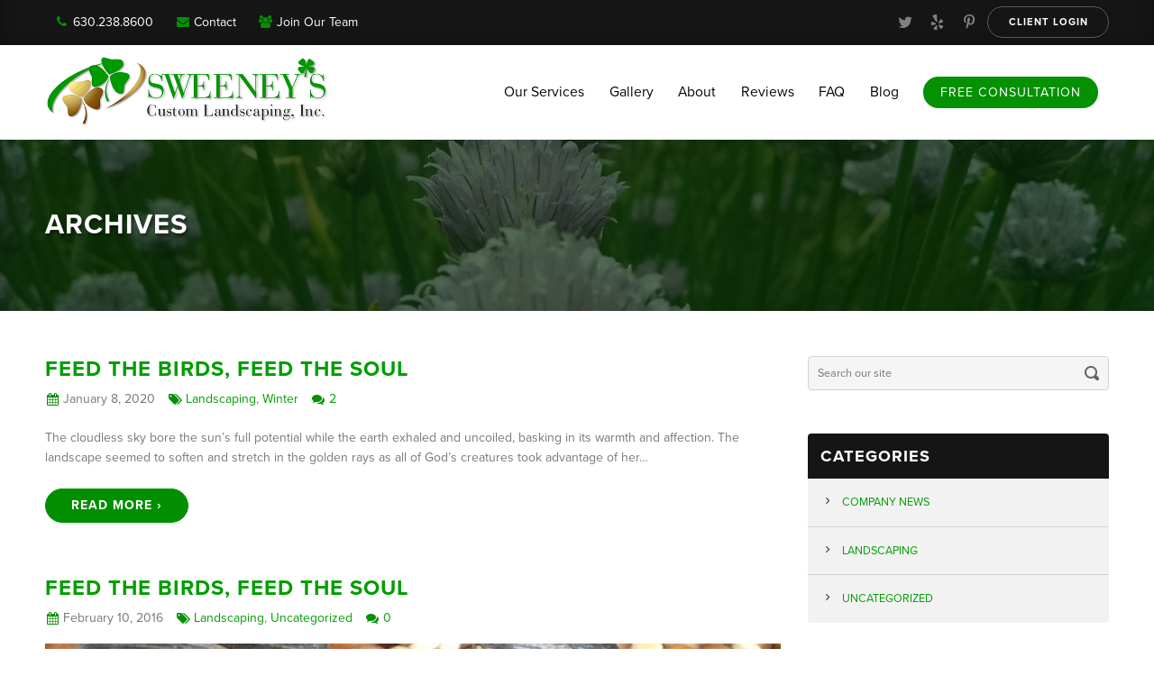

--- FILE ---
content_type: text/html; charset=UTF-8
request_url: https://www.sweeneyslandscaping.com/tag/mid-winter/
body_size: 30875
content:

<!DOCTYPE html>
<html xmlns="http://www.w3.org/1999/xhtml">
<head>

<!-- META -->
<meta http-equiv="Content-Type" content="text/html; charset=UTF-8" />
<meta charset="UTF-8" />
<meta name="viewport" content="width=device-width, initial-scale=1.0, maximum-scale=1.0, user-scalable=no" />
<link rel="profile" href="https://gmpg.org/xfn/11" />
<link rel="pingback" href="https://www.sweeneyslandscaping.com/xmlrpc.php" />


<!-- JAVASCRIPT -->
<script src="https://www.sweeneyslandscaping.com/wp-content/themes/optik-theme/resources/framework/js/jquery.min.js"></script>
<!--[if lt IE 9]><script src="https://www.sweeneyslandscaping.com/wp-content/themes/optik-theme/resources/framework/js/html5.js" type="text/javascript"></script><![endif]-->

<!-- FONTS -->
<script src="https://use.typekit.net/qjp7xeu.js"></script>
<script>try{Typekit.load({ async: true });}catch(e){}</script>

<meta name='robots' content='index, follow, max-image-preview:large, max-snippet:-1, max-video-preview:-1' />
	<style>img:is([sizes="auto" i], [sizes^="auto," i]) { contain-intrinsic-size: 3000px 1500px }</style>
	
            <script data-no-defer="1" data-ezscrex="false" data-cfasync="false" data-pagespeed-no-defer data-cookieconsent="ignore">
                var ctPublicFunctions = {"_ajax_nonce":"56792b6e87","_rest_nonce":"91d4995657","_ajax_url":"\/wp-admin\/admin-ajax.php","_rest_url":"https:\/\/www.sweeneyslandscaping.com\/wp-json\/","data__cookies_type":"native","data__ajax_type":"rest","data__bot_detector_enabled":0,"data__frontend_data_log_enabled":1,"cookiePrefix":"","wprocket_detected":false,"host_url":"www.sweeneyslandscaping.com","text__ee_click_to_select":"Click to select the whole data","text__ee_original_email":"The complete one is","text__ee_got_it":"Got it","text__ee_blocked":"Blocked","text__ee_cannot_connect":"Cannot connect","text__ee_cannot_decode":"Can not decode email. Unknown reason","text__ee_email_decoder":"CleanTalk email decoder","text__ee_wait_for_decoding":"The magic is on the way!","text__ee_decoding_process":"Please wait a few seconds while we decode the contact data."}
            </script>
        
            <script data-no-defer="1" data-ezscrex="false" data-cfasync="false" data-pagespeed-no-defer data-cookieconsent="ignore">
                var ctPublic = {"_ajax_nonce":"56792b6e87","settings__forms__check_internal":"0","settings__forms__check_external":"0","settings__forms__force_protection":0,"settings__forms__search_test":"1","settings__forms__wc_add_to_cart":0,"settings__data__bot_detector_enabled":0,"settings__sfw__anti_crawler":0,"blog_home":"https:\/\/www.sweeneyslandscaping.com\/","pixel__setting":"0","pixel__enabled":false,"pixel__url":null,"data__email_check_before_post":1,"data__email_check_exist_post":0,"data__cookies_type":"native","data__key_is_ok":true,"data__visible_fields_required":true,"wl_brandname":"Anti-Spam by CleanTalk","wl_brandname_short":"CleanTalk","ct_checkjs_key":"33e814f79cae9fd644afa3db488537d67bd7a80ff44e8bb7476a885fc984b324","emailEncoderPassKey":"8d156a6ff1cf42644d18c7123a817ce6","bot_detector_forms_excluded":"W10=","advancedCacheExists":false,"varnishCacheExists":false,"wc_ajax_add_to_cart":false}
            </script>
        
	<!-- This site is optimized with the Yoast SEO plugin v26.8 - https://yoast.com/product/yoast-seo-wordpress/ -->
	<title>mid-Winter Archives - Sweeney&#039;s Custom Landscaping Inc</title>
	<link rel="canonical" href="https://www.sweeneyslandscaping.com/tag/mid-winter/" />
	<meta property="og:locale" content="en_US" />
	<meta property="og:type" content="article" />
	<meta property="og:title" content="mid-Winter Archives - Sweeney&#039;s Custom Landscaping Inc" />
	<meta property="og:url" content="https://www.sweeneyslandscaping.com/tag/mid-winter/" />
	<meta property="og:site_name" content="Sweeney&#039;s Custom Landscaping Inc" />
	<meta name="twitter:card" content="summary_large_image" />
	<script type="application/ld+json" class="yoast-schema-graph">{"@context":"https://schema.org","@graph":[{"@type":"CollectionPage","@id":"https://www.sweeneyslandscaping.com/tag/mid-winter/","url":"https://www.sweeneyslandscaping.com/tag/mid-winter/","name":"mid-Winter Archives - Sweeney&#039;s Custom Landscaping Inc","isPartOf":{"@id":"https://www.sweeneyslandscaping.com/#website"},"breadcrumb":{"@id":"https://www.sweeneyslandscaping.com/tag/mid-winter/#breadcrumb"},"inLanguage":"en-US"},{"@type":"BreadcrumbList","@id":"https://www.sweeneyslandscaping.com/tag/mid-winter/#breadcrumb","itemListElement":[{"@type":"ListItem","position":1,"name":"Home","item":"https://www.sweeneyslandscaping.com/"},{"@type":"ListItem","position":2,"name":"mid-Winter"}]},{"@type":"WebSite","@id":"https://www.sweeneyslandscaping.com/#website","url":"https://www.sweeneyslandscaping.com/","name":"Sweeney&#039;s Custom Landscaping Inc","description":"Lawn Care and Landscaping","potentialAction":[{"@type":"SearchAction","target":{"@type":"EntryPoint","urlTemplate":"https://www.sweeneyslandscaping.com/?s={search_term_string}"},"query-input":{"@type":"PropertyValueSpecification","valueRequired":true,"valueName":"search_term_string"}}],"inLanguage":"en-US"}]}</script>
	<!-- / Yoast SEO plugin. -->


<link rel='dns-prefetch' href='//vjs.zencdn.net' />
<link rel='dns-prefetch' href='//stats.wp.com' />
<link rel='dns-prefetch' href='//v0.wordpress.com' />
<link rel="alternate" type="application/rss+xml" title="Sweeney&#039;s Custom Landscaping Inc &raquo; mid-Winter Tag Feed" href="https://www.sweeneyslandscaping.com/tag/mid-winter/feed/" />
		<!-- This site uses the Google Analytics by MonsterInsights plugin v9.11.1 - Using Analytics tracking - https://www.monsterinsights.com/ -->
		<!-- Note: MonsterInsights is not currently configured on this site. The site owner needs to authenticate with Google Analytics in the MonsterInsights settings panel. -->
					<!-- No tracking code set -->
				<!-- / Google Analytics by MonsterInsights -->
		<script type="text/javascript">
/* <![CDATA[ */
window._wpemojiSettings = {"baseUrl":"https:\/\/s.w.org\/images\/core\/emoji\/16.0.1\/72x72\/","ext":".png","svgUrl":"https:\/\/s.w.org\/images\/core\/emoji\/16.0.1\/svg\/","svgExt":".svg","source":{"concatemoji":"https:\/\/www.sweeneyslandscaping.com\/wp-includes\/js\/wp-emoji-release.min.js?ver=6.8.3.1688420715"}};
/*! This file is auto-generated */
!function(s,n){var o,i,e;function c(e){try{var t={supportTests:e,timestamp:(new Date).valueOf()};sessionStorage.setItem(o,JSON.stringify(t))}catch(e){}}function p(e,t,n){e.clearRect(0,0,e.canvas.width,e.canvas.height),e.fillText(t,0,0);var t=new Uint32Array(e.getImageData(0,0,e.canvas.width,e.canvas.height).data),a=(e.clearRect(0,0,e.canvas.width,e.canvas.height),e.fillText(n,0,0),new Uint32Array(e.getImageData(0,0,e.canvas.width,e.canvas.height).data));return t.every(function(e,t){return e===a[t]})}function u(e,t){e.clearRect(0,0,e.canvas.width,e.canvas.height),e.fillText(t,0,0);for(var n=e.getImageData(16,16,1,1),a=0;a<n.data.length;a++)if(0!==n.data[a])return!1;return!0}function f(e,t,n,a){switch(t){case"flag":return n(e,"\ud83c\udff3\ufe0f\u200d\u26a7\ufe0f","\ud83c\udff3\ufe0f\u200b\u26a7\ufe0f")?!1:!n(e,"\ud83c\udde8\ud83c\uddf6","\ud83c\udde8\u200b\ud83c\uddf6")&&!n(e,"\ud83c\udff4\udb40\udc67\udb40\udc62\udb40\udc65\udb40\udc6e\udb40\udc67\udb40\udc7f","\ud83c\udff4\u200b\udb40\udc67\u200b\udb40\udc62\u200b\udb40\udc65\u200b\udb40\udc6e\u200b\udb40\udc67\u200b\udb40\udc7f");case"emoji":return!a(e,"\ud83e\udedf")}return!1}function g(e,t,n,a){var r="undefined"!=typeof WorkerGlobalScope&&self instanceof WorkerGlobalScope?new OffscreenCanvas(300,150):s.createElement("canvas"),o=r.getContext("2d",{willReadFrequently:!0}),i=(o.textBaseline="top",o.font="600 32px Arial",{});return e.forEach(function(e){i[e]=t(o,e,n,a)}),i}function t(e){var t=s.createElement("script");t.src=e,t.defer=!0,s.head.appendChild(t)}"undefined"!=typeof Promise&&(o="wpEmojiSettingsSupports",i=["flag","emoji"],n.supports={everything:!0,everythingExceptFlag:!0},e=new Promise(function(e){s.addEventListener("DOMContentLoaded",e,{once:!0})}),new Promise(function(t){var n=function(){try{var e=JSON.parse(sessionStorage.getItem(o));if("object"==typeof e&&"number"==typeof e.timestamp&&(new Date).valueOf()<e.timestamp+604800&&"object"==typeof e.supportTests)return e.supportTests}catch(e){}return null}();if(!n){if("undefined"!=typeof Worker&&"undefined"!=typeof OffscreenCanvas&&"undefined"!=typeof URL&&URL.createObjectURL&&"undefined"!=typeof Blob)try{var e="postMessage("+g.toString()+"("+[JSON.stringify(i),f.toString(),p.toString(),u.toString()].join(",")+"));",a=new Blob([e],{type:"text/javascript"}),r=new Worker(URL.createObjectURL(a),{name:"wpTestEmojiSupports"});return void(r.onmessage=function(e){c(n=e.data),r.terminate(),t(n)})}catch(e){}c(n=g(i,f,p,u))}t(n)}).then(function(e){for(var t in e)n.supports[t]=e[t],n.supports.everything=n.supports.everything&&n.supports[t],"flag"!==t&&(n.supports.everythingExceptFlag=n.supports.everythingExceptFlag&&n.supports[t]);n.supports.everythingExceptFlag=n.supports.everythingExceptFlag&&!n.supports.flag,n.DOMReady=!1,n.readyCallback=function(){n.DOMReady=!0}}).then(function(){return e}).then(function(){var e;n.supports.everything||(n.readyCallback(),(e=n.source||{}).concatemoji?t(e.concatemoji):e.wpemoji&&e.twemoji&&(t(e.twemoji),t(e.wpemoji)))}))}((window,document),window._wpemojiSettings);
/* ]]> */
</script>
<style id='wp-emoji-styles-inline-css' type='text/css'>

	img.wp-smiley, img.emoji {
		display: inline !important;
		border: none !important;
		box-shadow: none !important;
		height: 1em !important;
		width: 1em !important;
		margin: 0 0.07em !important;
		vertical-align: -0.1em !important;
		background: none !important;
		padding: 0 !important;
	}
</style>
<link rel='stylesheet' id='wp-block-library-css' href='https://www.sweeneyslandscaping.com/wp-includes/css/dist/block-library/style.min.css?ver=6.8.3.1688420715' type='text/css' media='all' />
<style id='classic-theme-styles-inline-css' type='text/css'>
/*! This file is auto-generated */
.wp-block-button__link{color:#fff;background-color:#32373c;border-radius:9999px;box-shadow:none;text-decoration:none;padding:calc(.667em + 2px) calc(1.333em + 2px);font-size:1.125em}.wp-block-file__button{background:#32373c;color:#fff;text-decoration:none}
</style>
<link rel='stylesheet' id='mediaelement-css' href='https://www.sweeneyslandscaping.com/wp-includes/js/mediaelement/mediaelementplayer-legacy.min.css?ver=4.2.17.1688420715' type='text/css' media='all' />
<link rel='stylesheet' id='wp-mediaelement-css' href='https://www.sweeneyslandscaping.com/wp-includes/js/mediaelement/wp-mediaelement.min.css?ver=6.8.3.1688420715' type='text/css' media='all' />
<style id='jetpack-sharing-buttons-style-inline-css' type='text/css'>
.jetpack-sharing-buttons__services-list{display:flex;flex-direction:row;flex-wrap:wrap;gap:0;list-style-type:none;margin:5px;padding:0}.jetpack-sharing-buttons__services-list.has-small-icon-size{font-size:12px}.jetpack-sharing-buttons__services-list.has-normal-icon-size{font-size:16px}.jetpack-sharing-buttons__services-list.has-large-icon-size{font-size:24px}.jetpack-sharing-buttons__services-list.has-huge-icon-size{font-size:36px}@media print{.jetpack-sharing-buttons__services-list{display:none!important}}.editor-styles-wrapper .wp-block-jetpack-sharing-buttons{gap:0;padding-inline-start:0}ul.jetpack-sharing-buttons__services-list.has-background{padding:1.25em 2.375em}
</style>
<style id='global-styles-inline-css' type='text/css'>
:root{--wp--preset--aspect-ratio--square: 1;--wp--preset--aspect-ratio--4-3: 4/3;--wp--preset--aspect-ratio--3-4: 3/4;--wp--preset--aspect-ratio--3-2: 3/2;--wp--preset--aspect-ratio--2-3: 2/3;--wp--preset--aspect-ratio--16-9: 16/9;--wp--preset--aspect-ratio--9-16: 9/16;--wp--preset--color--black: #000000;--wp--preset--color--cyan-bluish-gray: #abb8c3;--wp--preset--color--white: #ffffff;--wp--preset--color--pale-pink: #f78da7;--wp--preset--color--vivid-red: #cf2e2e;--wp--preset--color--luminous-vivid-orange: #ff6900;--wp--preset--color--luminous-vivid-amber: #fcb900;--wp--preset--color--light-green-cyan: #7bdcb5;--wp--preset--color--vivid-green-cyan: #00d084;--wp--preset--color--pale-cyan-blue: #8ed1fc;--wp--preset--color--vivid-cyan-blue: #0693e3;--wp--preset--color--vivid-purple: #9b51e0;--wp--preset--gradient--vivid-cyan-blue-to-vivid-purple: linear-gradient(135deg,rgba(6,147,227,1) 0%,rgb(155,81,224) 100%);--wp--preset--gradient--light-green-cyan-to-vivid-green-cyan: linear-gradient(135deg,rgb(122,220,180) 0%,rgb(0,208,130) 100%);--wp--preset--gradient--luminous-vivid-amber-to-luminous-vivid-orange: linear-gradient(135deg,rgba(252,185,0,1) 0%,rgba(255,105,0,1) 100%);--wp--preset--gradient--luminous-vivid-orange-to-vivid-red: linear-gradient(135deg,rgba(255,105,0,1) 0%,rgb(207,46,46) 100%);--wp--preset--gradient--very-light-gray-to-cyan-bluish-gray: linear-gradient(135deg,rgb(238,238,238) 0%,rgb(169,184,195) 100%);--wp--preset--gradient--cool-to-warm-spectrum: linear-gradient(135deg,rgb(74,234,220) 0%,rgb(151,120,209) 20%,rgb(207,42,186) 40%,rgb(238,44,130) 60%,rgb(251,105,98) 80%,rgb(254,248,76) 100%);--wp--preset--gradient--blush-light-purple: linear-gradient(135deg,rgb(255,206,236) 0%,rgb(152,150,240) 100%);--wp--preset--gradient--blush-bordeaux: linear-gradient(135deg,rgb(254,205,165) 0%,rgb(254,45,45) 50%,rgb(107,0,62) 100%);--wp--preset--gradient--luminous-dusk: linear-gradient(135deg,rgb(255,203,112) 0%,rgb(199,81,192) 50%,rgb(65,88,208) 100%);--wp--preset--gradient--pale-ocean: linear-gradient(135deg,rgb(255,245,203) 0%,rgb(182,227,212) 50%,rgb(51,167,181) 100%);--wp--preset--gradient--electric-grass: linear-gradient(135deg,rgb(202,248,128) 0%,rgb(113,206,126) 100%);--wp--preset--gradient--midnight: linear-gradient(135deg,rgb(2,3,129) 0%,rgb(40,116,252) 100%);--wp--preset--font-size--small: 13px;--wp--preset--font-size--medium: 20px;--wp--preset--font-size--large: 36px;--wp--preset--font-size--x-large: 42px;--wp--preset--spacing--20: 0.44rem;--wp--preset--spacing--30: 0.67rem;--wp--preset--spacing--40: 1rem;--wp--preset--spacing--50: 1.5rem;--wp--preset--spacing--60: 2.25rem;--wp--preset--spacing--70: 3.38rem;--wp--preset--spacing--80: 5.06rem;--wp--preset--shadow--natural: 6px 6px 9px rgba(0, 0, 0, 0.2);--wp--preset--shadow--deep: 12px 12px 50px rgba(0, 0, 0, 0.4);--wp--preset--shadow--sharp: 6px 6px 0px rgba(0, 0, 0, 0.2);--wp--preset--shadow--outlined: 6px 6px 0px -3px rgba(255, 255, 255, 1), 6px 6px rgba(0, 0, 0, 1);--wp--preset--shadow--crisp: 6px 6px 0px rgba(0, 0, 0, 1);}:where(.is-layout-flex){gap: 0.5em;}:where(.is-layout-grid){gap: 0.5em;}body .is-layout-flex{display: flex;}.is-layout-flex{flex-wrap: wrap;align-items: center;}.is-layout-flex > :is(*, div){margin: 0;}body .is-layout-grid{display: grid;}.is-layout-grid > :is(*, div){margin: 0;}:where(.wp-block-columns.is-layout-flex){gap: 2em;}:where(.wp-block-columns.is-layout-grid){gap: 2em;}:where(.wp-block-post-template.is-layout-flex){gap: 1.25em;}:where(.wp-block-post-template.is-layout-grid){gap: 1.25em;}.has-black-color{color: var(--wp--preset--color--black) !important;}.has-cyan-bluish-gray-color{color: var(--wp--preset--color--cyan-bluish-gray) !important;}.has-white-color{color: var(--wp--preset--color--white) !important;}.has-pale-pink-color{color: var(--wp--preset--color--pale-pink) !important;}.has-vivid-red-color{color: var(--wp--preset--color--vivid-red) !important;}.has-luminous-vivid-orange-color{color: var(--wp--preset--color--luminous-vivid-orange) !important;}.has-luminous-vivid-amber-color{color: var(--wp--preset--color--luminous-vivid-amber) !important;}.has-light-green-cyan-color{color: var(--wp--preset--color--light-green-cyan) !important;}.has-vivid-green-cyan-color{color: var(--wp--preset--color--vivid-green-cyan) !important;}.has-pale-cyan-blue-color{color: var(--wp--preset--color--pale-cyan-blue) !important;}.has-vivid-cyan-blue-color{color: var(--wp--preset--color--vivid-cyan-blue) !important;}.has-vivid-purple-color{color: var(--wp--preset--color--vivid-purple) !important;}.has-black-background-color{background-color: var(--wp--preset--color--black) !important;}.has-cyan-bluish-gray-background-color{background-color: var(--wp--preset--color--cyan-bluish-gray) !important;}.has-white-background-color{background-color: var(--wp--preset--color--white) !important;}.has-pale-pink-background-color{background-color: var(--wp--preset--color--pale-pink) !important;}.has-vivid-red-background-color{background-color: var(--wp--preset--color--vivid-red) !important;}.has-luminous-vivid-orange-background-color{background-color: var(--wp--preset--color--luminous-vivid-orange) !important;}.has-luminous-vivid-amber-background-color{background-color: var(--wp--preset--color--luminous-vivid-amber) !important;}.has-light-green-cyan-background-color{background-color: var(--wp--preset--color--light-green-cyan) !important;}.has-vivid-green-cyan-background-color{background-color: var(--wp--preset--color--vivid-green-cyan) !important;}.has-pale-cyan-blue-background-color{background-color: var(--wp--preset--color--pale-cyan-blue) !important;}.has-vivid-cyan-blue-background-color{background-color: var(--wp--preset--color--vivid-cyan-blue) !important;}.has-vivid-purple-background-color{background-color: var(--wp--preset--color--vivid-purple) !important;}.has-black-border-color{border-color: var(--wp--preset--color--black) !important;}.has-cyan-bluish-gray-border-color{border-color: var(--wp--preset--color--cyan-bluish-gray) !important;}.has-white-border-color{border-color: var(--wp--preset--color--white) !important;}.has-pale-pink-border-color{border-color: var(--wp--preset--color--pale-pink) !important;}.has-vivid-red-border-color{border-color: var(--wp--preset--color--vivid-red) !important;}.has-luminous-vivid-orange-border-color{border-color: var(--wp--preset--color--luminous-vivid-orange) !important;}.has-luminous-vivid-amber-border-color{border-color: var(--wp--preset--color--luminous-vivid-amber) !important;}.has-light-green-cyan-border-color{border-color: var(--wp--preset--color--light-green-cyan) !important;}.has-vivid-green-cyan-border-color{border-color: var(--wp--preset--color--vivid-green-cyan) !important;}.has-pale-cyan-blue-border-color{border-color: var(--wp--preset--color--pale-cyan-blue) !important;}.has-vivid-cyan-blue-border-color{border-color: var(--wp--preset--color--vivid-cyan-blue) !important;}.has-vivid-purple-border-color{border-color: var(--wp--preset--color--vivid-purple) !important;}.has-vivid-cyan-blue-to-vivid-purple-gradient-background{background: var(--wp--preset--gradient--vivid-cyan-blue-to-vivid-purple) !important;}.has-light-green-cyan-to-vivid-green-cyan-gradient-background{background: var(--wp--preset--gradient--light-green-cyan-to-vivid-green-cyan) !important;}.has-luminous-vivid-amber-to-luminous-vivid-orange-gradient-background{background: var(--wp--preset--gradient--luminous-vivid-amber-to-luminous-vivid-orange) !important;}.has-luminous-vivid-orange-to-vivid-red-gradient-background{background: var(--wp--preset--gradient--luminous-vivid-orange-to-vivid-red) !important;}.has-very-light-gray-to-cyan-bluish-gray-gradient-background{background: var(--wp--preset--gradient--very-light-gray-to-cyan-bluish-gray) !important;}.has-cool-to-warm-spectrum-gradient-background{background: var(--wp--preset--gradient--cool-to-warm-spectrum) !important;}.has-blush-light-purple-gradient-background{background: var(--wp--preset--gradient--blush-light-purple) !important;}.has-blush-bordeaux-gradient-background{background: var(--wp--preset--gradient--blush-bordeaux) !important;}.has-luminous-dusk-gradient-background{background: var(--wp--preset--gradient--luminous-dusk) !important;}.has-pale-ocean-gradient-background{background: var(--wp--preset--gradient--pale-ocean) !important;}.has-electric-grass-gradient-background{background: var(--wp--preset--gradient--electric-grass) !important;}.has-midnight-gradient-background{background: var(--wp--preset--gradient--midnight) !important;}.has-small-font-size{font-size: var(--wp--preset--font-size--small) !important;}.has-medium-font-size{font-size: var(--wp--preset--font-size--medium) !important;}.has-large-font-size{font-size: var(--wp--preset--font-size--large) !important;}.has-x-large-font-size{font-size: var(--wp--preset--font-size--x-large) !important;}
:where(.wp-block-post-template.is-layout-flex){gap: 1.25em;}:where(.wp-block-post-template.is-layout-grid){gap: 1.25em;}
:where(.wp-block-columns.is-layout-flex){gap: 2em;}:where(.wp-block-columns.is-layout-grid){gap: 2em;}
:root :where(.wp-block-pullquote){font-size: 1.5em;line-height: 1.6;}
</style>
<link rel='stylesheet' id='cleantalk-public-css-css' href='https://www.sweeneyslandscaping.com/wp-content/plugins/cleantalk-spam-protect/css/cleantalk-public.min.css?ver=6.71.1_1769611627.1688420715' type='text/css' media='all' />
<link rel='stylesheet' id='cleantalk-email-decoder-css-css' href='https://www.sweeneyslandscaping.com/wp-content/plugins/cleantalk-spam-protect/css/cleantalk-email-decoder.min.css?ver=6.71.1_1769611627.1688420715' type='text/css' media='all' />
<link rel='stylesheet' id='wgs_accordion_css-css' href='https://www.sweeneyslandscaping.com/wp-content/plugins/optik-accordion/accordion.min.css?ver=6.8.3.1688420715' type='text/css' media='all' />
<link rel='stylesheet' id='optik_bios_css-css' href='https://www.sweeneyslandscaping.com/wp-content/plugins/optik-bios/bios.css?ver=6.8.3.1688420715' type='text/css' media='all' />
<link rel='stylesheet' id='buttons-css' href='https://www.sweeneyslandscaping.com/wp-includes/css/buttons.min.css?ver=6.8.3.1688420715' type='text/css' media='all' />
<link rel='stylesheet' id='dashicons-css' href='https://www.sweeneyslandscaping.com/wp-includes/css/dashicons.min.css?ver=6.8.3.1688420715' type='text/css' media='all' />
<link rel='stylesheet' id='media-views-css' href='https://www.sweeneyslandscaping.com/wp-includes/css/media-views.min.css?ver=6.8.3.1688420715' type='text/css' media='all' />
<link rel='stylesheet' id='imgareaselect-css' href='https://www.sweeneyslandscaping.com/wp-includes/js/imgareaselect/imgareaselect.css?ver=0.9.8.1688420715' type='text/css' media='all' />
<link rel='stylesheet' id='thickbox-css' href='https://www.sweeneyslandscaping.com/wp-includes/js/thickbox/thickbox.css?ver=6.8.3.1688420715' type='text/css' media='all' />
<link rel='stylesheet' id='cg_wp_admin_css-css' href='https://www.sweeneyslandscaping.com/wp-content/plugins/optik-gallery/static/cg-gallery.css?ver=1.0.0.1688420715' type='text/css' media='all' />
<link rel='stylesheet' id='wgs_recent_posts_css-css' href='https://www.sweeneyslandscaping.com/wp-content/plugins/optik-recent-posts/recent-posts.min.css?ver=6.8.3.1688420715' type='text/css' media='all' />
<link rel='stylesheet' id='wgs_scroll_bar_css-css' href='https://www.sweeneyslandscaping.com/wp-content/plugins/optik-scroll-bar/scroll-bar.min.css?ver=6.8.3.1688420715' type='text/css' media='all' />
<link rel='stylesheet' id='wgs_services_css-css' href='https://www.sweeneyslandscaping.com/wp-content/plugins/optik-services/services.css?ver=6.8.3.1688420715' type='text/css' media='all' />
<link rel='stylesheet' id='tablepress-default-css' href='https://www.sweeneyslandscaping.com/wp-content/plugins/tablepress/css/build/default.css?ver=3.2.6.1688420715' type='text/css' media='all' />
<script type="text/javascript" src="https://www.sweeneyslandscaping.com/wp-content/plugins/cleantalk-spam-protect/js/apbct-public-bundle_gathering.min.js?ver=6.71.1_1769611627.1688420715" id="apbct-public-bundle_gathering.min-js-js"></script>
<script type="text/javascript" src="https://www.sweeneyslandscaping.com/wp-content/plugins/optik-accordion/accordion.min.js?ver=6.8.3.1688420715" id="wgs_accordion_js-js"></script>
<script type="text/javascript" id="utils-js-extra">
/* <![CDATA[ */
var userSettings = {"url":"\/","uid":"0","time":"1769903347","secure":"1"};
/* ]]> */
</script>
<script type="text/javascript" src="https://www.sweeneyslandscaping.com/wp-includes/js/utils.min.js?ver=6.8.3.1688420715" id="utils-js"></script>
<script type="text/javascript" src="https://www.sweeneyslandscaping.com/wp-includes/js/jquery/jquery.min.js?ver=3.7.1.1688420715" id="jquery-core-js"></script>
<script type="text/javascript" src="https://www.sweeneyslandscaping.com/wp-includes/js/jquery/jquery-migrate.min.js?ver=3.4.1.1688420715" id="jquery-migrate-js"></script>
<script type="text/javascript" src="https://www.sweeneyslandscaping.com/wp-includes/js/plupload/moxie.min.js?ver=1.3.5.1.1688420715" id="moxiejs-js"></script>
<script type="text/javascript" src="https://www.sweeneyslandscaping.com/wp-includes/js/plupload/plupload.min.js?ver=2.1.9.1688420715" id="plupload-js"></script>
<!--[if lt IE 8]>
<script type="text/javascript" src="https://www.sweeneyslandscaping.com/wp-includes/js/json2.min.js?ver=2015-05-03.1688420715" id="json2-js"></script>
<![endif]-->
<script type="text/javascript" src="https://www.sweeneyslandscaping.com/wp-content/plugins/optik-gallery/static/cg-gallery.js?ver=1.0.0.1688420715" id="cg_wp_admin_js-js"></script>
<script type="text/javascript" src="https://www.sweeneyslandscaping.com/wp-content/plugins/optik-scroll-bar/scroll-bar.js?ver=6.8.3.1688420715" id="wgs_scroll_bar_js-js"></script>
<script type="text/javascript" src="https://vjs.zencdn.net/4.9/video.js?ver=1.1688420715" id="video_script-js"></script>
<script type="text/javascript" src="https://www.sweeneyslandscaping.com/wp-content/themes/optik-theme/resources/framework/js/framework.min.js?ver=1.1688420715" id="framework_scripts-js"></script>
<script type="text/javascript" src="https://www.sweeneyslandscaping.com/wp-content/themes/optik-theme/resources/animations/js/wow.min.js?ver=1.1688420715" id="animations_script-js"></script>
<script type="text/javascript" src="https://www.sweeneyslandscaping.com/wp-content/themes/optik-theme/resources/animations/js/wow-settings.js?ver=1.1688420715" id="animations_settings_script-js"></script>
<script type="text/javascript" src="https://www.sweeneyslandscaping.com/wp-content/themes/optik-theme/resources/menus/menus.min.js?ver=1.1688420715" id="main_menu_script-js"></script>
<script type="text/javascript" src="https://www.sweeneyslandscaping.com/wp-content/themes/sweeneys-landscaping/js/custom.js?ver=1.1688420715" id="custom_theme_scripts-js"></script>
<link rel="https://api.w.org/" href="https://www.sweeneyslandscaping.com/wp-json/" /><link rel="alternate" title="JSON" type="application/json" href="https://www.sweeneyslandscaping.com/wp-json/wp/v2/tags/2212" /><link rel="EditURI" type="application/rsd+xml" title="RSD" href="https://www.sweeneyslandscaping.com/xmlrpc.php?rsd" />
<meta name="generator" content="WordPress 6.8.3" />
<script type='text/javascript'>var blog_url = "https://www.sweeneyslandscaping.com";</script>	<style>img#wpstats{display:none}</style>
		<style class="wpcode-css-snippet">.dx {
	display: none;
}





article.section.bio > img {
    max-width: 147px;
}
@media (max-width: 720px){
    h3.bio-title {
        font-size: 18px;
        margin-bottom: 9px;
    }
}</style>		<style type="text/css" id="wp-custom-css">
			a:hover .icon-hover-brand.icon-google{
    color: #dc4a38!important;
}

.intro-form-new {
    border-radius: 4px;
    background-color: rgba(0,0,0,.6);
    overflow: hidden;
	    padding: 1rem 1rem 1.5rem;
}

#review-content{margin:50px;}

html :where([style*=border-width]) {
     border-style:none;
}		</style>
		
<!-- CSS -->
<link rel="stylesheet" href="https://vjs.zencdn.net/4.9/video-js.css"> <!-- HTML5 VIDEO PLAYER -->
<link rel="stylesheet" href="https://www.sweeneyslandscaping.com/wp-content/themes/sweeneys-landscaping/style.css" type="text/css" media="screen" />
<link rel="stylesheet" href="https://www.sweeneyslandscaping.com/wp-content/themes/optik-theme/resources/styles/print-styles.min.css" type="text/css" media="print" />

<!-- FAVICONS -->
<link rel="apple-touch-icon" href="https://www.sweeneyslandscaping.com/wp-content/themes/sweeneys-landscaping/favicons/touch-icon.png">
<link rel="icon" href="https://www.sweeneyslandscaping.com/wp-content/themes/sweeneys-landscaping/favicons/favicon.png">
<!--[if IE]><link rel="shortcut icon" href="https://www.sweeneyslandscaping.com/wp-content/themes/sweeneys-landscaping/favicons/favicon.ico"><![endif]-->
<!-- or, set /favicon.ico for IE10 win -->
</head>

<body data-rsssl=1 class="archive tag tag-mid-winter tag-2212 wp-theme-optik-theme wp-child-theme-sweeneys-landscaping">





<!-- HIDDEN OVERLAYS ---------------------------------------------------------->



<!-- MOBILE OVERLAY -->

<div class="mobile-overlay"></div>







<!-- SCROLL BAR -->


<nav class="section scroll-bar">

    <div class="section-container scroll-bar-container">
    
        <div class="section scroll-bar-inner">

            <div class="grid">


				
                <div class="col-custom scroll-logo-wrapper">
                    <a class="scroll-logo" href="https://www.sweeneyslandscaping.com/">
                            <img src="https://www.sweeneyslandscaping.com/wp-content/themes/sweeneys-landscaping/images/logo-scroll.png" />
                    </a>
                </div> <!-- col-custom scroll-logo-wrapper -->
                
				
                
				<nav class="col-custom scroll-bar-nav"><ul id="menu-primary" class="nav-menu scroll-menu"><li id="menu-item-107" class="menu-item menu-item-type-post_type menu-item-object-page menu-item-has-children menu-item-107"><a href="https://www.sweeneyslandscaping.com/elmhurst-lawn-care-services.html"><span>Our Services</span></a>
<ul class="sub-menu">
	<li id="menu-item-6949" class="menu-item menu-item-type-post_type menu-item-object-services menu-item-6949"><a href="https://www.sweeneyslandscaping.com/lawn-maintenance/"><span>Lawn Maintenance &#038; Fertilization</span></a></li>
	<li id="menu-item-6951" class="menu-item menu-item-type-post_type menu-item-object-services menu-item-6951"><a href="https://www.sweeneyslandscaping.com/seasonal-cleanup/"><span>Spring &#038; Fall Seasonal Cleanups</span></a></li>
	<li id="menu-item-6952" class="menu-item menu-item-type-post_type menu-item-object-services menu-item-6952"><a href="https://www.sweeneyslandscaping.com/lawn-renovation/"><span>Lawn Renovation (Sod/Overseed)</span></a></li>
	<li id="menu-item-6994" class="menu-item menu-item-type-post_type menu-item-object-services menu-item-6994"><a href="https://www.sweeneyslandscaping.com/mulch-gravel-installation/"><span>Mulch &#038; Gravel Installation</span></a></li>
	<li id="menu-item-6948" class="menu-item menu-item-type-post_type menu-item-object-services menu-item-6948"><a href="https://www.sweeneyslandscaping.com/landscape-design/"><span>Landscape Design &#038; Installation</span></a></li>
	<li id="menu-item-6950" class="menu-item menu-item-type-post_type menu-item-object-services menu-item-6950"><a href="https://www.sweeneyslandscaping.com/snow-removal-plowing/"><span>Snow Removal / Snow Plowing / Snow Shoveling</span></a></li>
</ul>
</li>
<li id="menu-item-113" class="menu-item menu-item-type-post_type menu-item-object-page menu-item-113"><a href="https://www.sweeneyslandscaping.com/wood-dale-illinois-landscaping-lawncare-portfolio.html"><span>Gallery</span></a></li>
<li id="menu-item-6680" class="menu-item menu-item-type-post_type menu-item-object-page menu-item-has-children menu-item-6680"><a href="https://www.sweeneyslandscaping.com/about-sweeneys-landscaping-elmhurst/"><span>About</span></a>
<ul class="sub-menu">
	<li id="menu-item-6989" class="menu-item menu-item-type-post_type menu-item-object-page menu-item-6989"><a href="https://www.sweeneyslandscaping.com/our-team/"><span>Our Team</span></a></li>
	<li id="menu-item-125" class="primary-in-menu menu-item menu-item-type-post_type menu-item-object-page menu-item-125"><a href="https://www.sweeneyslandscaping.com/green-care-for-troops.html"><span>Greencare for Troops</span></a></li>
	<li id="menu-item-127" class="menu-item menu-item-type-post_type menu-item-object-page menu-item-127"><a href="https://www.sweeneyslandscaping.com/wood-dale-illinois-lawncare-landscaping-tips.html"><span>Tom’s Tips</span></a></li>
	<li id="menu-item-190" class="display-tablet-mobile menu-item menu-item-type-post_type menu-item-object-page menu-item-190"><a href="https://www.sweeneyslandscaping.com/join-our-team/"><span>Join Our Team</span></a></li>
</ul>
</li>
<li id="menu-item-126" class="menu-item menu-item-type-post_type menu-item-object-page menu-item-126"><a href="https://www.sweeneyslandscaping.com/elmhurst-lawn-care-reviews.html"><span>Reviews</span></a></li>
<li id="menu-item-114" class="menu-item menu-item-type-post_type menu-item-object-page menu-item-114"><a href="https://www.sweeneyslandscaping.com/oakbrook-il-landscaping-frequently-asked-questions.html"><span>FAQ</span></a></li>
<li id="menu-item-34" class="menu-item menu-item-type-post_type menu-item-object-page current_page_parent menu-item-34"><a href="https://www.sweeneyslandscaping.com/blog/"><span>Blog</span></a></li>
<li id="menu-item-9678" class="nav-button menu-item menu-item-type-custom menu-item-object-custom menu-item-9678"><a target="_blank" href="https://my.serviceautopilot.com/viewform.html?rk=1036ae14-a3e3-4096-b3f6-f42e8ce088c6&#038;Type=new"><span>Free Consultation</span></a></li>
</ul></nav>
 
            </div> <!-- grid -->

        </div> <!-- section scroll-bar-inner -->

    </div> <!-- section-container scroll-bar-container -->

</nav> <!-- section scroll-bar -->







<!-- CUSTOM SITE CODE --------------------------------------------------------->








<!-- VISIBLE HTML ------------------------------------------------------------->



<div class="section site">
    
    <div class="site-container">
        
        <div class="section site-inner">
    
    

			            
            <header class="section top-bar">
            
                <div class="section-container top-bar-container">
                
                    <div class="section top-bar-inner">
            
                        <div class="grid">
                        
                        
							                            
							<nav class="col-custom top-bar-nav"><ul id="menu-top-bar" class="nav-menu top-bar-menu"><li id="menu-item-36" class="menu-item menu-item-type-custom menu-item-object-custom menu-item-36"><a href="tel:630.238.8600"><span><i class="icon       icon- icon-shape- icon-phone    display-"></i>630.238.8600</span></a></li>
<li id="menu-item-35" class="menu-item menu-item-type-post_type menu-item-object-page menu-item-35"><a href="https://www.sweeneyslandscaping.com/contact-us.html"><span><i class="icon       icon- icon-shape- icon-envelope    display-"></i>Contact</span></a></li>
<li id="menu-item-118" class="display-desktop-laptop menu-item menu-item-type-post_type menu-item-object-page menu-item-118"><a href="https://www.sweeneyslandscaping.com/join-our-team/"><span><i class="icon       icon- icon-shape- icon-users    display-"></i>Join Our Team</span></a></li>
</ul></nav>            
                             
                        
                
							<aside class="col-custom widget top-bar-widget widget_text">			<div class="textwidget"><p>



<a class="display-" target="_blank" href="https://twitter.com/SweeneysLndscp"><i class="icon icon-social icon-gray icon-hover-brand  icon-bg-hover-white   icon-5 icon-shape-round icon-twitter icon-   "></i></a>

<!--YouTube Error: bad URL entered-->


<a class="display-" target="_blank" href="https://www.yelp.com/biz/sweeneys-custom-landscaping-villa-park-2"><i class="icon icon-social icon-gray icon-hover-brand  icon-bg-hover-white   icon-5 icon-shape-round icon-yelp icon-   "></i></a>


<a class="display-" target="_blank" href="https://www.pinterest.com/Sweeneys6171/"><i class="icon icon-social icon-gray icon-hover-brand  icon-bg-hover-white   icon-5 icon-shape-round icon-pinterest icon-   "></i></a>



<a target="_self" href="https://sweeneyslandscaping.manageandpaymyaccount.com/Authorization/Login?ReturnUrl=%2F" class="button button- button-2 button- button- new-window- button-empty   display-" style="padding:;background-color:;color:;;">Client Login</a>

</p></div>
		</aside>                            
                        
                        </div> <!-- grid -->
                
                    </div> <!-- section top-bar-inner -->
            
                </div> <!-- section-container top-bar-container -->
            
            </header> <!-- section top-bar -->

            


            <header class="section header">
            
                <div class="section-container header-container">
                    
                    <div class="section header-inner">
                
                
                        <div class="header-buttons">
                        
							                                                    
                            <a class="menu-button" href="#"><i class="icon icon-bars"></i></a>
            
                        </div> <!-- header-buttons -->
                        
                        
                        <div class="grid">
                        
                        
							                        
                        
                            <div class="col-custom logo-wrapper">
                            
                                    <a class="logo" href="https://www.sweeneyslandscaping.com/">
                                        <img src="https://www.sweeneyslandscaping.com/wp-content/themes/sweeneys-landscaping/images/logo.png" />
                                    </a>
                                                    
                            </div> <!-- col-custom logo-wrapper -->
                            
                            
							                            
                            <div class="col-custom header-right">

								                                
								                                
									<nav class="section heaver-nav header-right-nav"><ul id="menu-primary-1" class="nav-menu header-menu header-right-menu"><li class="menu-item menu-item-type-post_type menu-item-object-page menu-item-has-children menu-item-107"><a href="https://www.sweeneyslandscaping.com/elmhurst-lawn-care-services.html"><span>Our Services</span></a>
<ul class="sub-menu">
	<li class="menu-item menu-item-type-post_type menu-item-object-services menu-item-6949"><a href="https://www.sweeneyslandscaping.com/lawn-maintenance/"><span>Lawn Maintenance &#038; Fertilization</span></a></li>
	<li class="menu-item menu-item-type-post_type menu-item-object-services menu-item-6951"><a href="https://www.sweeneyslandscaping.com/seasonal-cleanup/"><span>Spring &#038; Fall Seasonal Cleanups</span></a></li>
	<li class="menu-item menu-item-type-post_type menu-item-object-services menu-item-6952"><a href="https://www.sweeneyslandscaping.com/lawn-renovation/"><span>Lawn Renovation (Sod/Overseed)</span></a></li>
	<li class="menu-item menu-item-type-post_type menu-item-object-services menu-item-6994"><a href="https://www.sweeneyslandscaping.com/mulch-gravel-installation/"><span>Mulch &#038; Gravel Installation</span></a></li>
	<li class="menu-item menu-item-type-post_type menu-item-object-services menu-item-6948"><a href="https://www.sweeneyslandscaping.com/landscape-design/"><span>Landscape Design &#038; Installation</span></a></li>
	<li class="menu-item menu-item-type-post_type menu-item-object-services menu-item-6950"><a href="https://www.sweeneyslandscaping.com/snow-removal-plowing/"><span>Snow Removal / Snow Plowing / Snow Shoveling</span></a></li>
</ul>
</li>
<li class="menu-item menu-item-type-post_type menu-item-object-page menu-item-113"><a href="https://www.sweeneyslandscaping.com/wood-dale-illinois-landscaping-lawncare-portfolio.html"><span>Gallery</span></a></li>
<li class="menu-item menu-item-type-post_type menu-item-object-page menu-item-has-children menu-item-6680"><a href="https://www.sweeneyslandscaping.com/about-sweeneys-landscaping-elmhurst/"><span>About</span></a>
<ul class="sub-menu">
	<li class="menu-item menu-item-type-post_type menu-item-object-page menu-item-6989"><a href="https://www.sweeneyslandscaping.com/our-team/"><span>Our Team</span></a></li>
	<li class="primary-in-menu menu-item menu-item-type-post_type menu-item-object-page menu-item-125"><a href="https://www.sweeneyslandscaping.com/green-care-for-troops.html"><span>Greencare for Troops</span></a></li>
	<li class="menu-item menu-item-type-post_type menu-item-object-page menu-item-127"><a href="https://www.sweeneyslandscaping.com/wood-dale-illinois-lawncare-landscaping-tips.html"><span>Tom’s Tips</span></a></li>
	<li class="display-tablet-mobile menu-item menu-item-type-post_type menu-item-object-page menu-item-190"><a href="https://www.sweeneyslandscaping.com/join-our-team/"><span>Join Our Team</span></a></li>
</ul>
</li>
<li class="menu-item menu-item-type-post_type menu-item-object-page menu-item-126"><a href="https://www.sweeneyslandscaping.com/elmhurst-lawn-care-reviews.html"><span>Reviews</span></a></li>
<li class="menu-item menu-item-type-post_type menu-item-object-page menu-item-114"><a href="https://www.sweeneyslandscaping.com/oakbrook-il-landscaping-frequently-asked-questions.html"><span>FAQ</span></a></li>
<li class="menu-item menu-item-type-post_type menu-item-object-page current_page_parent menu-item-34"><a href="https://www.sweeneyslandscaping.com/blog/"><span>Blog</span></a></li>
<li class="nav-button menu-item menu-item-type-custom menu-item-object-custom menu-item-9678"><a target="_blank" href="https://my.serviceautopilot.com/viewform.html?rk=1036ae14-a3e3-4096-b3f6-f42e8ce088c6&#038;Type=new"><span>Free Consultation</span></a></li>
</ul></nav>                                
                                                                
                            </div> <!-- col-custom header-left -->
                            
                                                    
                        
                        </div> <!-- grid -->
                        
                        
                    </div> <!-- section header-inner header-logo-left-inner header-default-inner -->
            
                </div> <!-- section-container header-container header-logo-left-container header-default-container -->
            
            </header> <!-- section header header-logo-left header-default -->
                        
                        

			 
            
            
            
			            
            <nav class="mobile-nav">
            
				                                
                <ul id="menu-primary-2" class="mobile-menu"><li class="menu-item menu-item-type-post_type menu-item-object-page menu-item-has-children menu-item-107"><a href="https://www.sweeneyslandscaping.com/elmhurst-lawn-care-services.html"><span>Our Services</span></a>
<ul class="sub-menu">
	<li class="menu-item menu-item-type-post_type menu-item-object-services menu-item-6949"><a href="https://www.sweeneyslandscaping.com/lawn-maintenance/"><span>Lawn Maintenance &#038; Fertilization</span></a></li>
	<li class="menu-item menu-item-type-post_type menu-item-object-services menu-item-6951"><a href="https://www.sweeneyslandscaping.com/seasonal-cleanup/"><span>Spring &#038; Fall Seasonal Cleanups</span></a></li>
	<li class="menu-item menu-item-type-post_type menu-item-object-services menu-item-6952"><a href="https://www.sweeneyslandscaping.com/lawn-renovation/"><span>Lawn Renovation (Sod/Overseed)</span></a></li>
	<li class="menu-item menu-item-type-post_type menu-item-object-services menu-item-6994"><a href="https://www.sweeneyslandscaping.com/mulch-gravel-installation/"><span>Mulch &#038; Gravel Installation</span></a></li>
	<li class="menu-item menu-item-type-post_type menu-item-object-services menu-item-6948"><a href="https://www.sweeneyslandscaping.com/landscape-design/"><span>Landscape Design &#038; Installation</span></a></li>
	<li class="menu-item menu-item-type-post_type menu-item-object-services menu-item-6950"><a href="https://www.sweeneyslandscaping.com/snow-removal-plowing/"><span>Snow Removal / Snow Plowing / Snow Shoveling</span></a></li>
</ul>
</li>
<li class="menu-item menu-item-type-post_type menu-item-object-page menu-item-113"><a href="https://www.sweeneyslandscaping.com/wood-dale-illinois-landscaping-lawncare-portfolio.html"><span>Gallery</span></a></li>
<li class="menu-item menu-item-type-post_type menu-item-object-page menu-item-has-children menu-item-6680"><a href="https://www.sweeneyslandscaping.com/about-sweeneys-landscaping-elmhurst/"><span>About</span></a>
<ul class="sub-menu">
	<li class="menu-item menu-item-type-post_type menu-item-object-page menu-item-6989"><a href="https://www.sweeneyslandscaping.com/our-team/"><span>Our Team</span></a></li>
	<li class="primary-in-menu menu-item menu-item-type-post_type menu-item-object-page menu-item-125"><a href="https://www.sweeneyslandscaping.com/green-care-for-troops.html"><span>Greencare for Troops</span></a></li>
	<li class="menu-item menu-item-type-post_type menu-item-object-page menu-item-127"><a href="https://www.sweeneyslandscaping.com/wood-dale-illinois-lawncare-landscaping-tips.html"><span>Tom’s Tips</span></a></li>
	<li class="display-tablet-mobile menu-item menu-item-type-post_type menu-item-object-page menu-item-190"><a href="https://www.sweeneyslandscaping.com/join-our-team/"><span>Join Our Team</span></a></li>
</ul>
</li>
<li class="menu-item menu-item-type-post_type menu-item-object-page menu-item-126"><a href="https://www.sweeneyslandscaping.com/elmhurst-lawn-care-reviews.html"><span>Reviews</span></a></li>
<li class="menu-item menu-item-type-post_type menu-item-object-page menu-item-114"><a href="https://www.sweeneyslandscaping.com/oakbrook-il-landscaping-frequently-asked-questions.html"><span>FAQ</span></a></li>
<li class="menu-item menu-item-type-post_type menu-item-object-page current_page_parent menu-item-34"><a href="https://www.sweeneyslandscaping.com/blog/"><span>Blog</span></a></li>
<li class="nav-button menu-item menu-item-type-custom menu-item-object-custom menu-item-9678"><a target="_blank" href="https://my.serviceautopilot.com/viewform.html?rk=1036ae14-a3e3-4096-b3f6-f42e8ce088c6&#038;Type=new"><span>Free Consultation</span></a></li>
</ul>            
            </nav> <!-- mobile-nav -->

             
            




<header class="section banner blog-banner archive-banner" style="background-image:url(https://www.sweeneyslandscaping.com/wp-content/uploads/2018/02/18699327_1236945949764539_6832773870045289119_o-1500x350.jpg );">

    <div class="section banner-overlay blog-banner-overlay archive-banner-overlay">
    
        <div class="section-container banner-container blog-banner-container archive-banner-container">
        
            <div class="section banner-inner blog-banner-inner archive-banner-inner">
        
                <div class="grid">
        
        
                    <div class="col-custom">
                    
						<h1 class="archive-title">Archives</h1>
                    
                    </div> <!-- col-custom -->
            
            
                </div> <!-- grid -->
        
            </div> <!-- section banner-inner blog-banner-inner archive-banner-inner -->
        
        </div> <!-- section-container banner-container blog-banner-container archive-banner-container -->
    
    </div> <!-- section banner-overlay blog-banner-overlay archive-banner-overlay -->

</header> <!-- section banner blog-banner archive-banner -->






<header class="section title-bar blog-title-bar archive-title-bar">

	<div class="section-container title-bar-container blog-title-bar-inner archive-title-bar-inner">
    
    	<div class="section title-bar-inner blog-title-bar-inner archive-title-bar-inner">
        
            <div class="grid">
    
    
                <div class="col-custom">
                
                    <h1>Archives</h1>
                
                </div> <!-- col-custom -->
        
        
            </div> <!-- grid -->

    	</div> <!-- section title-bar-inner blog-title-bar-inner archive-title-bar-inner -->
    
    </div> <!-- section-container title-bar-container blog-title-bar-inner archive-title-bar-inner -->

</header> <!-- section title-bar blog-title-bar archive-title-bar -->



<main class="section main right-sidebar blog archive">

	<div class="section-container main-container right-sidebar-container blog-container archive-container">
    
        <div class="section main-inner right-sidebar-inner blog-inner archive-inner">
    
            <div class="grid grid-spaced">
            
            
                <article class="col-three-fourths content">
                
                                        
						                    
                        <div class="section blog-post">

						                            
                            <ul class="post-info">
                                <li class="post-date">
                                    <span class="post-month">
                                        Jan                                    </span>
                                    <span class="post-day">
                                        8                                    </span>
                                    <span class="post-year">
                                        2020                                    </span>
                                </li>
                                <li class="post-author-avatar">
                                    <a href="#"><img alt='' src='https://secure.gravatar.com/avatar/7a83cbacb47a299ab5c06d8b1f83f774e761d8dd9e027ee018bac6cb468349dd?s=60&#038;d=retro&#038;r=g' srcset='https://secure.gravatar.com/avatar/7a83cbacb47a299ab5c06d8b1f83f774e761d8dd9e027ee018bac6cb468349dd?s=120&#038;d=retro&#038;r=g 2x' class='avatar avatar-60 photo' height='60' width='60' decoding='async'/></a>
                                </li>
                                <li class="post-author">
                                    <i class="icon icon-user"></i> Sweeney's                                </li>
                                <li class="post-categories">
                                    <i class="icon icon-tags"></i> <a href=""><a href="https://www.sweeneyslandscaping.com/category/landscaping/" rel="category tag">Landscaping</a>, <a href="https://www.sweeneyslandscaping.com/category/uncategorized/winter/" rel="category tag">Winter</a></a>
                                </li>
                                <li class="post-comment-count">
                                    <a href="https://www.sweeneyslandscaping.com/2020/01/08/feed-the-birds-feed-the-soul-2/#comments"><i class="icon icon-comments icon-size-6"></i> 2</a>
                                </li>
                            </ul>
                                
                            <h2 class="post-title"><a href="https://www.sweeneyslandscaping.com/2020/01/08/feed-the-birds-feed-the-soul-2/">Feed the Birds, Feed the Soul</a></h2>
                            
                            <p class="post-info">
                                <span class="post-author-avatar"><a href="#">
                                    <img alt='' src='https://secure.gravatar.com/avatar/7a83cbacb47a299ab5c06d8b1f83f774e761d8dd9e027ee018bac6cb468349dd?s=32&#038;d=retro&#038;r=g' srcset='https://secure.gravatar.com/avatar/7a83cbacb47a299ab5c06d8b1f83f774e761d8dd9e027ee018bac6cb468349dd?s=64&#038;d=retro&#038;r=g 2x' class='avatar avatar-32 photo' height='32' width='32' decoding='async'/></a>
                                </span>
                                <span class="post-author">
                                    <i class="icon icon-user"></i> Sweeney's                                </span>
                                <span class="post-date">
                                    <i class="icon icon-calendar"></i> January 8, 2020                                </span>
                                <span class="post-categories">
                                    <i class="icon icon-tags"></i> <a href=""><a href="https://www.sweeneyslandscaping.com/category/landscaping/" rel="category tag">Landscaping</a>, <a href="https://www.sweeneyslandscaping.com/category/uncategorized/winter/" rel="category tag">Winter</a></a>
                                </span>
                                <span class="post-comment-count">
                                      <a href="https://www.sweeneyslandscaping.com/2020/01/08/feed-the-birds-feed-the-soul-2/#comments"><i class="icon icon-comments icon-size-6"></i> 2</a>
                                </span>
                            </p>
                                
							
                            <section class="section post-excerpt">
                            
                              <p>The cloudless sky bore the sun’s full potential while the earth exhaled and uncoiled, basking in its warmth and affection. The landscape seemed to soften and stretch in the golden rays as all of God’s creatures took advantage of her&#8230;</p>
                            
                            </section> <!-- post-excerpt -->
                            
                            <p class="post-button"><a class="button" href="https://www.sweeneyslandscaping.com/2020/01/08/feed-the-birds-feed-the-soul-2/">Read More &#8250;</a></p>
                                                
                        </div> <!-- section blog-post -->
                                                                  
                                            
						                          
                        <div class="section blog-post blog-post-with-thumb">
                        
                                                    
                            <ul class="post-info">
                                <li class="post-date">
                                    <span class="post-month">
                                        Feb                                    </span>
                                    <span class="post-day">
                                        10                                    </span>
                                    <span class="post-year">
                                        2016                                    </span>
                                </li>
                                <li class="post-author-avatar">
                                    <a href="#"><img alt='' src='https://secure.gravatar.com/avatar/7a83cbacb47a299ab5c06d8b1f83f774e761d8dd9e027ee018bac6cb468349dd?s=60&#038;d=retro&#038;r=g' srcset='https://secure.gravatar.com/avatar/7a83cbacb47a299ab5c06d8b1f83f774e761d8dd9e027ee018bac6cb468349dd?s=120&#038;d=retro&#038;r=g 2x' class='avatar avatar-60 photo' height='60' width='60' loading='lazy' decoding='async'/></a>
                                </li>
                                <li class="post-author">
                                    <i class="icon icon-user"></i> Sweeney's                                </li>
                                <li class="post-categories">
                                    <i class="icon icon-tags"></i> <a href=""><a href="https://www.sweeneyslandscaping.com/category/landscaping/" rel="category tag">Landscaping</a>, <a href="https://www.sweeneyslandscaping.com/category/uncategorized/" rel="category tag">Uncategorized</a></a>
                                </li>
                                <li class="post-comment-count">
                                    <a href="https://www.sweeneyslandscaping.com/2016/02/10/feed-the-birds-feed-the-soul/#comments"><i class="icon icon-comments icon-size-6"></i> 0</a>
                                </li>
                            </ul>
                                
                            <h2 class="post-title"><a href="https://www.sweeneyslandscaping.com/2016/02/10/feed-the-birds-feed-the-soul/">Feed the Birds, Feed the Soul</a></h2>
                            
                            <p class="post-info">
                                <span class="post-author-avatar"><a href="#">
                                    <img alt='' src='https://secure.gravatar.com/avatar/7a83cbacb47a299ab5c06d8b1f83f774e761d8dd9e027ee018bac6cb468349dd?s=32&#038;d=retro&#038;r=g' srcset='https://secure.gravatar.com/avatar/7a83cbacb47a299ab5c06d8b1f83f774e761d8dd9e027ee018bac6cb468349dd?s=64&#038;d=retro&#038;r=g 2x' class='avatar avatar-32 photo' height='32' width='32' loading='lazy' decoding='async'/></a>
                                </span>
                                <span class="post-author">
                                    <i class="icon icon-user"></i> Sweeney's                                </span>
                                <span class="post-date">
                                    <i class="icon icon-calendar"></i> February 10, 2016                                </span>
                                <span class="post-categories">
                                    <i class="icon icon-tags"></i> <a href=""><a href="https://www.sweeneyslandscaping.com/category/landscaping/" rel="category tag">Landscaping</a>, <a href="https://www.sweeneyslandscaping.com/category/uncategorized/" rel="category tag">Uncategorized</a></a>
                                </span>
                                <span class="post-comment-count">
                                      <a href="https://www.sweeneyslandscaping.com/2016/02/10/feed-the-birds-feed-the-soul/#comments"><i class="icon icon-comments icon-size-6"></i> 0</a>
                                </span>
                            </p>
                                
							                                    
                                <a class="post-thumb" href="https://www.sweeneyslandscaping.com/2016/02/10/feed-the-birds-feed-the-soul/" title="Feed the Birds, Feed the Soul">
                                    <img width="900" height="450" src="https://www.sweeneyslandscaping.com/wp-content/uploads/2016/02/Sunflower-Seeds-900x450.jpg" class="attachment-feed size-feed wp-post-image" alt="" decoding="async" loading="lazy" />                                </a>
                                    
                            
                            <section class="section post-excerpt">
                            
                              <p>&nbsp; &nbsp; The cloudless sky bore the sun&#8217;s full potential while the earth exhaled and uncoiled, basking in its warmth and affection.  The landscape seemed to soften and stretch in the golden rays as all of God&#8217;s creatures took advantage of her benevolence.  I&#8230;</p>
                            
                            </section> <!-- post-excerpt -->
                            
                            <p class="post-button"><a class="button" href="https://www.sweeneyslandscaping.com/2016/02/10/feed-the-birds-feed-the-soul/">Read More &#8250;</a></p>
                                                
                        </div> <!-- section blog-post -->
                                                                  
                                            
                    	<div class="section blog-posts-nav">
		<span class="older-posts"></span>
		<span class="newer-posts"></span>
	</div>
	                    
                </article> <!-- col-three-fourths content -->
                    
                    
                <aside class="col-fourth sidebar">
                
					<aside class="section sidebar-section widget-area widget widget_search">
<form apbct-form-sign="native_search" method="get" id="search" class="search-form" action="https://www.sweeneyslandscaping.com/">

    <input type="text" value="" name="s" id="s" size="35" onfocus="this.value=''" class="search-field" Placeholder="Search our site" />
    
    <input type="submit" id="searchsubmit" class="search-submit" value="" />
    
<input
                    class="apbct_special_field apbct_email_id__search_form"
                    name="apbct__email_id__search_form"
                    aria-label="apbct__label_id__search_form"
                    type="text" size="30" maxlength="200" autocomplete="off"
                    value=""
                /><input
                   id="apbct_submit_id__search_form" 
                   class="apbct_special_field apbct__email_id__search_form"
                   name="apbct__label_id__search_form"
                   aria-label="apbct_submit_name__search_form"
                   type="submit"
                   size="30"
                   maxlength="200"
                   value="59419"
               /></form>
</aside><aside class="section sidebar-section widget-area widget widget_categories"><h3>Categories</h3>
			<ul>
					<li class="cat-item cat-item-2331"><a href="https://www.sweeneyslandscaping.com/category/company-news/">Company News</a>
</li>
	<li class="cat-item cat-item-4"><a href="https://www.sweeneyslandscaping.com/category/landscaping/">Landscaping</a>
<ul class='children'>
	<li class="cat-item cat-item-2302"><a href="https://www.sweeneyslandscaping.com/category/landscaping/gardening/">Gardening</a>
</li>
</ul>
</li>
	<li class="cat-item cat-item-1"><a href="https://www.sweeneyslandscaping.com/category/uncategorized/">Uncategorized</a>
<ul class='children'>
	<li class="cat-item cat-item-2472"><a href="https://www.sweeneyslandscaping.com/category/uncategorized/fall/">Fall</a>
</li>
	<li class="cat-item cat-item-2471"><a href="https://www.sweeneyslandscaping.com/category/uncategorized/spring/">Spring</a>
</li>
	<li class="cat-item cat-item-2473"><a href="https://www.sweeneyslandscaping.com/category/uncategorized/summer/">Summer</a>
</li>
	<li class="cat-item cat-item-2474"><a href="https://www.sweeneyslandscaping.com/category/uncategorized/winter/">Winter</a>
</li>
</ul>
</li>
			</ul>

			</aside><aside class="section sidebar-section widget-area widget widget_tag_cloud"><h3>Tags</h3><div class="tagcloud"><a href="https://www.sweeneyslandscaping.com/tag/autumn/" class="tag-cloud-link tag-link-261 tag-link-position-1" style="font-size: 12.044444444444pt;" aria-label="Autumn (41 items)">Autumn</a>
<a href="https://www.sweeneyslandscaping.com/tag/beauty/" class="tag-cloud-link tag-link-898 tag-link-position-2" style="font-size: 8.6222222222222pt;" aria-label="beauty (24 items)">beauty</a>
<a href="https://www.sweeneyslandscaping.com/tag/birds/" class="tag-cloud-link tag-link-194 tag-link-position-3" style="font-size: 10.022222222222pt;" aria-label="birds (30 items)">birds</a>
<a href="https://www.sweeneyslandscaping.com/tag/compost/" class="tag-cloud-link tag-link-512 tag-link-position-4" style="font-size: 8pt;" aria-label="compost (22 items)">compost</a>
<a href="https://www.sweeneyslandscaping.com/tag/dehydration/" class="tag-cloud-link tag-link-248 tag-link-position-5" style="font-size: 10.022222222222pt;" aria-label="dehydration (30 items)">dehydration</a>
<a href="https://www.sweeneyslandscaping.com/tag/dormancy/" class="tag-cloud-link tag-link-1310 tag-link-position-6" style="font-size: 9.4pt;" aria-label="dormancy (27 items)">dormancy</a>
<a href="https://www.sweeneyslandscaping.com/tag/dormant/" class="tag-cloud-link tag-link-460 tag-link-position-7" style="font-size: 8.6222222222222pt;" aria-label="dormant (24 items)">dormant</a>
<a href="https://www.sweeneyslandscaping.com/tag/elmhurst/" class="tag-cloud-link tag-link-4154 tag-link-position-8" style="font-size: 21.844444444444pt;" aria-label="Elmhurst (176 items)">Elmhurst</a>
<a href="https://www.sweeneyslandscaping.com/tag/evergreens/" class="tag-cloud-link tag-link-251 tag-link-position-9" style="font-size: 10.333333333333pt;" aria-label="evergreens (31 items)">evergreens</a>
<a href="https://www.sweeneyslandscaping.com/tag/fall/" class="tag-cloud-link tag-link-301 tag-link-position-10" style="font-size: 13.6pt;" aria-label="fall (51 items)">fall</a>
<a href="https://www.sweeneyslandscaping.com/tag/fall-clean-up/" class="tag-cloud-link tag-link-893 tag-link-position-11" style="font-size: 9.8666666666667pt;" aria-label="Fall Clean Up (29 items)">Fall Clean Up</a>
<a href="https://www.sweeneyslandscaping.com/tag/foliage/" class="tag-cloud-link tag-link-1245 tag-link-position-12" style="font-size: 10.488888888889pt;" aria-label="foliage (32 items)">foliage</a>
<a href="https://www.sweeneyslandscaping.com/tag/garden/" class="tag-cloud-link tag-link-719 tag-link-position-13" style="font-size: 8.6222222222222pt;" aria-label="garden (24 items)">garden</a>
<a href="https://www.sweeneyslandscaping.com/tag/glen-ellyn/" class="tag-cloud-link tag-link-4157 tag-link-position-14" style="font-size: 22pt;" aria-label="Glen Ellyn (179 items)">Glen Ellyn</a>
<a href="https://www.sweeneyslandscaping.com/tag/itasca/" class="tag-cloud-link tag-link-2194 tag-link-position-15" style="font-size: 21.844444444444pt;" aria-label="Itasca (176 items)">Itasca</a>
<a href="https://www.sweeneyslandscaping.com/tag/kale/" class="tag-cloud-link tag-link-332 tag-link-position-16" style="font-size: 8.6222222222222pt;" aria-label="kale (24 items)">kale</a>
<a href="https://www.sweeneyslandscaping.com/tag/landscape/" class="tag-cloud-link tag-link-743 tag-link-position-17" style="font-size: 9.5555555555556pt;" aria-label="landscape (28 items)">landscape</a>
<a href="https://www.sweeneyslandscaping.com/tag/lawns/" class="tag-cloud-link tag-link-51 tag-link-position-18" style="font-size: 11.733333333333pt;" aria-label="lawns (39 items)">lawns</a>
<a href="https://www.sweeneyslandscaping.com/tag/leaves/" class="tag-cloud-link tag-link-862 tag-link-position-19" style="font-size: 8.6222222222222pt;" aria-label="leaves (24 items)">leaves</a>
<a href="https://www.sweeneyslandscaping.com/tag/lombard/" class="tag-cloud-link tag-link-4158 tag-link-position-20" style="font-size: 21.688888888889pt;" aria-label="Lombard (174 items)">Lombard</a>
<a href="https://www.sweeneyslandscaping.com/tag/mulch/" class="tag-cloud-link tag-link-22 tag-link-position-21" style="font-size: 13.6pt;" aria-label="mulch (52 items)">mulch</a>
<a href="https://www.sweeneyslandscaping.com/tag/native-plants/" class="tag-cloud-link tag-link-381 tag-link-position-22" style="font-size: 10.488888888889pt;" aria-label="native plants (32 items)">native plants</a>
<a href="https://www.sweeneyslandscaping.com/tag/nature/" class="tag-cloud-link tag-link-1395 tag-link-position-23" style="font-size: 9.5555555555556pt;" aria-label="Nature (28 items)">Nature</a>
<a href="https://www.sweeneyslandscaping.com/tag/oakbrook/" class="tag-cloud-link tag-link-4155 tag-link-position-24" style="font-size: 22pt;" aria-label="Oakbrook (179 items)">Oakbrook</a>
<a href="https://www.sweeneyslandscaping.com/tag/oakbrook-terrace/" class="tag-cloud-link tag-link-4156 tag-link-position-25" style="font-size: 21.844444444444pt;" aria-label="Oakbrook Terrace (178 items)">Oakbrook Terrace</a>
<a href="https://www.sweeneyslandscaping.com/tag/ornamental-grasses/" class="tag-cloud-link tag-link-203 tag-link-position-26" style="font-size: 10.333333333333pt;" aria-label="ornamental grasses (31 items)">ornamental grasses</a>
<a href="https://www.sweeneyslandscaping.com/tag/perennials/" class="tag-cloud-link tag-link-427 tag-link-position-27" style="font-size: 14.066666666667pt;" aria-label="perennials (55 items)">perennials</a>
<a href="https://www.sweeneyslandscaping.com/tag/plant-based-company/" class="tag-cloud-link tag-link-4189 tag-link-position-28" style="font-size: 20.6pt;" aria-label="plant based company (147 items)">plant based company</a>
<a href="https://www.sweeneyslandscaping.com/tag/plants/" class="tag-cloud-link tag-link-1746 tag-link-position-29" style="font-size: 11.888888888889pt;" aria-label="plants (40 items)">plants</a>
<a href="https://www.sweeneyslandscaping.com/tag/pruning/" class="tag-cloud-link tag-link-395 tag-link-position-30" style="font-size: 8.7777777777778pt;" aria-label="pruning (25 items)">pruning</a>
<a href="https://www.sweeneyslandscaping.com/tag/raking/" class="tag-cloud-link tag-link-53 tag-link-position-31" style="font-size: 11.577777777778pt;" aria-label="raking (38 items)">raking</a>
<a href="https://www.sweeneyslandscaping.com/tag/roots/" class="tag-cloud-link tag-link-396 tag-link-position-32" style="font-size: 8.3111111111111pt;" aria-label="roots (23 items)">roots</a>
<a href="https://www.sweeneyslandscaping.com/tag/seed/" class="tag-cloud-link tag-link-293 tag-link-position-33" style="font-size: 9.4pt;" aria-label="seed (27 items)">seed</a>
<a href="https://www.sweeneyslandscaping.com/tag/shelter/" class="tag-cloud-link tag-link-1649 tag-link-position-34" style="font-size: 8.7777777777778pt;" aria-label="shelter (25 items)">shelter</a>
<a href="https://www.sweeneyslandscaping.com/tag/shrubs/" class="tag-cloud-link tag-link-854 tag-link-position-35" style="font-size: 13.6pt;" aria-label="shrubs (52 items)">shrubs</a>
<a href="https://www.sweeneyslandscaping.com/tag/soil/" class="tag-cloud-link tag-link-533 tag-link-position-36" style="font-size: 11.111111111111pt;" aria-label="soil (35 items)">soil</a>
<a href="https://www.sweeneyslandscaping.com/tag/spring/" class="tag-cloud-link tag-link-28 tag-link-position-37" style="font-size: 15.622222222222pt;" aria-label="spring (70 items)">spring</a>
<a href="https://www.sweeneyslandscaping.com/tag/spring-clean-ups/" class="tag-cloud-link tag-link-45 tag-link-position-38" style="font-size: 8.7777777777778pt;" aria-label="Spring Clean Ups (25 items)">Spring Clean Ups</a>
<a href="https://www.sweeneyslandscaping.com/tag/summer/" class="tag-cloud-link tag-link-584 tag-link-position-39" style="font-size: 12.044444444444pt;" aria-label="summer (41 items)">summer</a>
<a href="https://www.sweeneyslandscaping.com/tag/supplemental-watering/" class="tag-cloud-link tag-link-469 tag-link-position-40" style="font-size: 8pt;" aria-label="Supplemental Watering (22 items)">Supplemental Watering</a>
<a href="https://www.sweeneyslandscaping.com/tag/trees/" class="tag-cloud-link tag-link-386 tag-link-position-41" style="font-size: 15.622222222222pt;" aria-label="trees (70 items)">trees</a>
<a href="https://www.sweeneyslandscaping.com/tag/villa-park/" class="tag-cloud-link tag-link-1598 tag-link-position-42" style="font-size: 21.844444444444pt;" aria-label="Villa Park (178 items)">Villa Park</a>
<a href="https://www.sweeneyslandscaping.com/tag/water/" class="tag-cloud-link tag-link-354 tag-link-position-43" style="font-size: 10.488888888889pt;" aria-label="water (32 items)">water</a>
<a href="https://www.sweeneyslandscaping.com/tag/winter/" class="tag-cloud-link tag-link-112 tag-link-position-44" style="font-size: 16.4pt;" aria-label="winter (78 items)">winter</a>
<a href="https://www.sweeneyslandscaping.com/tag/wood-dale/" class="tag-cloud-link tag-link-4159 tag-link-position-45" style="font-size: 21.688888888889pt;" aria-label="Wood Dale (173 items)">Wood Dale</a></div>
</aside><aside class="section sidebar-section widget-area widget widget_archive"><h3>Archives</h3>		<label class="screen-reader-text" for="archives-dropdown-2">Archives</label>
		<select id="archives-dropdown-2" name="archive-dropdown">
			
			<option value="">Select Month</option>
				<option value='https://www.sweeneyslandscaping.com/2026/01/'> January 2026 </option>
	<option value='https://www.sweeneyslandscaping.com/2025/07/'> July 2025 </option>
	<option value='https://www.sweeneyslandscaping.com/2025/06/'> June 2025 </option>
	<option value='https://www.sweeneyslandscaping.com/2025/05/'> May 2025 </option>
	<option value='https://www.sweeneyslandscaping.com/2025/04/'> April 2025 </option>
	<option value='https://www.sweeneyslandscaping.com/2025/03/'> March 2025 </option>
	<option value='https://www.sweeneyslandscaping.com/2025/02/'> February 2025 </option>
	<option value='https://www.sweeneyslandscaping.com/2025/01/'> January 2025 </option>
	<option value='https://www.sweeneyslandscaping.com/2024/12/'> December 2024 </option>
	<option value='https://www.sweeneyslandscaping.com/2024/11/'> November 2024 </option>
	<option value='https://www.sweeneyslandscaping.com/2024/10/'> October 2024 </option>
	<option value='https://www.sweeneyslandscaping.com/2024/09/'> September 2024 </option>
	<option value='https://www.sweeneyslandscaping.com/2024/08/'> August 2024 </option>
	<option value='https://www.sweeneyslandscaping.com/2024/07/'> July 2024 </option>
	<option value='https://www.sweeneyslandscaping.com/2024/06/'> June 2024 </option>
	<option value='https://www.sweeneyslandscaping.com/2024/05/'> May 2024 </option>
	<option value='https://www.sweeneyslandscaping.com/2024/04/'> April 2024 </option>
	<option value='https://www.sweeneyslandscaping.com/2024/03/'> March 2024 </option>
	<option value='https://www.sweeneyslandscaping.com/2024/02/'> February 2024 </option>
	<option value='https://www.sweeneyslandscaping.com/2024/01/'> January 2024 </option>
	<option value='https://www.sweeneyslandscaping.com/2023/12/'> December 2023 </option>
	<option value='https://www.sweeneyslandscaping.com/2023/11/'> November 2023 </option>
	<option value='https://www.sweeneyslandscaping.com/2023/10/'> October 2023 </option>
	<option value='https://www.sweeneyslandscaping.com/2023/09/'> September 2023 </option>
	<option value='https://www.sweeneyslandscaping.com/2023/08/'> August 2023 </option>
	<option value='https://www.sweeneyslandscaping.com/2023/07/'> July 2023 </option>
	<option value='https://www.sweeneyslandscaping.com/2023/06/'> June 2023 </option>
	<option value='https://www.sweeneyslandscaping.com/2023/05/'> May 2023 </option>
	<option value='https://www.sweeneyslandscaping.com/2023/04/'> April 2023 </option>
	<option value='https://www.sweeneyslandscaping.com/2023/03/'> March 2023 </option>
	<option value='https://www.sweeneyslandscaping.com/2023/02/'> February 2023 </option>
	<option value='https://www.sweeneyslandscaping.com/2023/01/'> January 2023 </option>
	<option value='https://www.sweeneyslandscaping.com/2022/12/'> December 2022 </option>
	<option value='https://www.sweeneyslandscaping.com/2022/11/'> November 2022 </option>
	<option value='https://www.sweeneyslandscaping.com/2022/10/'> October 2022 </option>
	<option value='https://www.sweeneyslandscaping.com/2022/09/'> September 2022 </option>
	<option value='https://www.sweeneyslandscaping.com/2022/08/'> August 2022 </option>
	<option value='https://www.sweeneyslandscaping.com/2022/07/'> July 2022 </option>
	<option value='https://www.sweeneyslandscaping.com/2022/06/'> June 2022 </option>
	<option value='https://www.sweeneyslandscaping.com/2022/05/'> May 2022 </option>
	<option value='https://www.sweeneyslandscaping.com/2022/04/'> April 2022 </option>
	<option value='https://www.sweeneyslandscaping.com/2022/03/'> March 2022 </option>
	<option value='https://www.sweeneyslandscaping.com/2022/02/'> February 2022 </option>
	<option value='https://www.sweeneyslandscaping.com/2022/01/'> January 2022 </option>
	<option value='https://www.sweeneyslandscaping.com/2021/12/'> December 2021 </option>
	<option value='https://www.sweeneyslandscaping.com/2021/11/'> November 2021 </option>
	<option value='https://www.sweeneyslandscaping.com/2021/10/'> October 2021 </option>
	<option value='https://www.sweeneyslandscaping.com/2021/09/'> September 2021 </option>
	<option value='https://www.sweeneyslandscaping.com/2021/08/'> August 2021 </option>
	<option value='https://www.sweeneyslandscaping.com/2021/07/'> July 2021 </option>
	<option value='https://www.sweeneyslandscaping.com/2021/06/'> June 2021 </option>
	<option value='https://www.sweeneyslandscaping.com/2021/05/'> May 2021 </option>
	<option value='https://www.sweeneyslandscaping.com/2021/04/'> April 2021 </option>
	<option value='https://www.sweeneyslandscaping.com/2021/03/'> March 2021 </option>
	<option value='https://www.sweeneyslandscaping.com/2021/02/'> February 2021 </option>
	<option value='https://www.sweeneyslandscaping.com/2021/01/'> January 2021 </option>
	<option value='https://www.sweeneyslandscaping.com/2020/12/'> December 2020 </option>
	<option value='https://www.sweeneyslandscaping.com/2020/11/'> November 2020 </option>
	<option value='https://www.sweeneyslandscaping.com/2020/10/'> October 2020 </option>
	<option value='https://www.sweeneyslandscaping.com/2020/09/'> September 2020 </option>
	<option value='https://www.sweeneyslandscaping.com/2020/08/'> August 2020 </option>
	<option value='https://www.sweeneyslandscaping.com/2020/07/'> July 2020 </option>
	<option value='https://www.sweeneyslandscaping.com/2020/06/'> June 2020 </option>
	<option value='https://www.sweeneyslandscaping.com/2020/05/'> May 2020 </option>
	<option value='https://www.sweeneyslandscaping.com/2020/04/'> April 2020 </option>
	<option value='https://www.sweeneyslandscaping.com/2020/03/'> March 2020 </option>
	<option value='https://www.sweeneyslandscaping.com/2020/02/'> February 2020 </option>
	<option value='https://www.sweeneyslandscaping.com/2020/01/'> January 2020 </option>
	<option value='https://www.sweeneyslandscaping.com/2019/12/'> December 2019 </option>
	<option value='https://www.sweeneyslandscaping.com/2019/11/'> November 2019 </option>
	<option value='https://www.sweeneyslandscaping.com/2019/10/'> October 2019 </option>
	<option value='https://www.sweeneyslandscaping.com/2019/09/'> September 2019 </option>
	<option value='https://www.sweeneyslandscaping.com/2019/08/'> August 2019 </option>
	<option value='https://www.sweeneyslandscaping.com/2019/07/'> July 2019 </option>
	<option value='https://www.sweeneyslandscaping.com/2019/06/'> June 2019 </option>
	<option value='https://www.sweeneyslandscaping.com/2019/05/'> May 2019 </option>
	<option value='https://www.sweeneyslandscaping.com/2019/04/'> April 2019 </option>
	<option value='https://www.sweeneyslandscaping.com/2019/03/'> March 2019 </option>
	<option value='https://www.sweeneyslandscaping.com/2019/02/'> February 2019 </option>
	<option value='https://www.sweeneyslandscaping.com/2019/01/'> January 2019 </option>
	<option value='https://www.sweeneyslandscaping.com/2018/12/'> December 2018 </option>
	<option value='https://www.sweeneyslandscaping.com/2018/11/'> November 2018 </option>
	<option value='https://www.sweeneyslandscaping.com/2018/10/'> October 2018 </option>
	<option value='https://www.sweeneyslandscaping.com/2018/09/'> September 2018 </option>
	<option value='https://www.sweeneyslandscaping.com/2018/08/'> August 2018 </option>
	<option value='https://www.sweeneyslandscaping.com/2018/07/'> July 2018 </option>
	<option value='https://www.sweeneyslandscaping.com/2018/06/'> June 2018 </option>
	<option value='https://www.sweeneyslandscaping.com/2018/05/'> May 2018 </option>
	<option value='https://www.sweeneyslandscaping.com/2018/04/'> April 2018 </option>
	<option value='https://www.sweeneyslandscaping.com/2018/03/'> March 2018 </option>
	<option value='https://www.sweeneyslandscaping.com/2018/02/'> February 2018 </option>
	<option value='https://www.sweeneyslandscaping.com/2018/01/'> January 2018 </option>
	<option value='https://www.sweeneyslandscaping.com/2017/12/'> December 2017 </option>
	<option value='https://www.sweeneyslandscaping.com/2017/11/'> November 2017 </option>
	<option value='https://www.sweeneyslandscaping.com/2017/10/'> October 2017 </option>
	<option value='https://www.sweeneyslandscaping.com/2017/09/'> September 2017 </option>
	<option value='https://www.sweeneyslandscaping.com/2017/08/'> August 2017 </option>
	<option value='https://www.sweeneyslandscaping.com/2017/07/'> July 2017 </option>
	<option value='https://www.sweeneyslandscaping.com/2017/06/'> June 2017 </option>
	<option value='https://www.sweeneyslandscaping.com/2017/05/'> May 2017 </option>
	<option value='https://www.sweeneyslandscaping.com/2017/04/'> April 2017 </option>
	<option value='https://www.sweeneyslandscaping.com/2017/03/'> March 2017 </option>
	<option value='https://www.sweeneyslandscaping.com/2017/02/'> February 2017 </option>
	<option value='https://www.sweeneyslandscaping.com/2017/01/'> January 2017 </option>
	<option value='https://www.sweeneyslandscaping.com/2016/12/'> December 2016 </option>
	<option value='https://www.sweeneyslandscaping.com/2016/11/'> November 2016 </option>
	<option value='https://www.sweeneyslandscaping.com/2016/10/'> October 2016 </option>
	<option value='https://www.sweeneyslandscaping.com/2016/09/'> September 2016 </option>
	<option value='https://www.sweeneyslandscaping.com/2016/08/'> August 2016 </option>
	<option value='https://www.sweeneyslandscaping.com/2016/07/'> July 2016 </option>
	<option value='https://www.sweeneyslandscaping.com/2016/06/'> June 2016 </option>
	<option value='https://www.sweeneyslandscaping.com/2016/05/'> May 2016 </option>
	<option value='https://www.sweeneyslandscaping.com/2016/04/'> April 2016 </option>
	<option value='https://www.sweeneyslandscaping.com/2016/03/'> March 2016 </option>
	<option value='https://www.sweeneyslandscaping.com/2016/02/'> February 2016 </option>
	<option value='https://www.sweeneyslandscaping.com/2016/01/'> January 2016 </option>
	<option value='https://www.sweeneyslandscaping.com/2015/12/'> December 2015 </option>
	<option value='https://www.sweeneyslandscaping.com/2015/11/'> November 2015 </option>
	<option value='https://www.sweeneyslandscaping.com/2015/10/'> October 2015 </option>
	<option value='https://www.sweeneyslandscaping.com/2015/09/'> September 2015 </option>
	<option value='https://www.sweeneyslandscaping.com/2015/08/'> August 2015 </option>
	<option value='https://www.sweeneyslandscaping.com/2015/07/'> July 2015 </option>
	<option value='https://www.sweeneyslandscaping.com/2015/06/'> June 2015 </option>
	<option value='https://www.sweeneyslandscaping.com/2015/05/'> May 2015 </option>
	<option value='https://www.sweeneyslandscaping.com/2015/04/'> April 2015 </option>
	<option value='https://www.sweeneyslandscaping.com/2015/03/'> March 2015 </option>
	<option value='https://www.sweeneyslandscaping.com/2015/02/'> February 2015 </option>
	<option value='https://www.sweeneyslandscaping.com/2015/01/'> January 2015 </option>
	<option value='https://www.sweeneyslandscaping.com/2014/12/'> December 2014 </option>
	<option value='https://www.sweeneyslandscaping.com/2014/11/'> November 2014 </option>
	<option value='https://www.sweeneyslandscaping.com/2014/10/'> October 2014 </option>
	<option value='https://www.sweeneyslandscaping.com/2014/09/'> September 2014 </option>
	<option value='https://www.sweeneyslandscaping.com/2014/08/'> August 2014 </option>
	<option value='https://www.sweeneyslandscaping.com/2014/07/'> July 2014 </option>
	<option value='https://www.sweeneyslandscaping.com/2014/06/'> June 2014 </option>
	<option value='https://www.sweeneyslandscaping.com/2014/05/'> May 2014 </option>
	<option value='https://www.sweeneyslandscaping.com/2014/04/'> April 2014 </option>
	<option value='https://www.sweeneyslandscaping.com/2014/03/'> March 2014 </option>
	<option value='https://www.sweeneyslandscaping.com/2014/02/'> February 2014 </option>
	<option value='https://www.sweeneyslandscaping.com/2014/01/'> January 2014 </option>
	<option value='https://www.sweeneyslandscaping.com/2013/12/'> December 2013 </option>
	<option value='https://www.sweeneyslandscaping.com/2013/11/'> November 2013 </option>
	<option value='https://www.sweeneyslandscaping.com/2013/10/'> October 2013 </option>
	<option value='https://www.sweeneyslandscaping.com/2013/09/'> September 2013 </option>
	<option value='https://www.sweeneyslandscaping.com/2013/08/'> August 2013 </option>
	<option value='https://www.sweeneyslandscaping.com/2013/07/'> July 2013 </option>
	<option value='https://www.sweeneyslandscaping.com/2013/06/'> June 2013 </option>
	<option value='https://www.sweeneyslandscaping.com/2013/05/'> May 2013 </option>
	<option value='https://www.sweeneyslandscaping.com/2013/04/'> April 2013 </option>
	<option value='https://www.sweeneyslandscaping.com/2013/03/'> March 2013 </option>
	<option value='https://www.sweeneyslandscaping.com/2013/02/'> February 2013 </option>
	<option value='https://www.sweeneyslandscaping.com/2013/01/'> January 2013 </option>
	<option value='https://www.sweeneyslandscaping.com/2012/12/'> December 2012 </option>
	<option value='https://www.sweeneyslandscaping.com/2012/11/'> November 2012 </option>
	<option value='https://www.sweeneyslandscaping.com/2012/10/'> October 2012 </option>
	<option value='https://www.sweeneyslandscaping.com/2012/09/'> September 2012 </option>
	<option value='https://www.sweeneyslandscaping.com/2012/08/'> August 2012 </option>
	<option value='https://www.sweeneyslandscaping.com/2012/07/'> July 2012 </option>
	<option value='https://www.sweeneyslandscaping.com/2012/06/'> June 2012 </option>
	<option value='https://www.sweeneyslandscaping.com/2012/05/'> May 2012 </option>
	<option value='https://www.sweeneyslandscaping.com/2012/04/'> April 2012 </option>
	<option value='https://www.sweeneyslandscaping.com/2012/03/'> March 2012 </option>
	<option value='https://www.sweeneyslandscaping.com/2012/02/'> February 2012 </option>
	<option value='https://www.sweeneyslandscaping.com/2012/01/'> January 2012 </option>
	<option value='https://www.sweeneyslandscaping.com/2011/12/'> December 2011 </option>

		</select>

			<script type="text/javascript">
/* <![CDATA[ */

(function() {
	var dropdown = document.getElementById( "archives-dropdown-2" );
	function onSelectChange() {
		if ( dropdown.options[ dropdown.selectedIndex ].value !== '' ) {
			document.location.href = this.options[ this.selectedIndex ].value;
		}
	}
	dropdown.onchange = onSelectChange;
})();

/* ]]> */
</script>
</aside>                                
                </aside> <!-- col-fourth sidebar -->
                    
                    
            </div> <!-- grid grid-spaced -->

		</div> <!-- section main-inner right-sidebar-inner blog-inner archive-inner -->

	</div> <!-- container section-container main-container right-sidebar-container blog-container archive-container -->

</main> <!-- section main right-sidebar blog archive -->






			                            
            <nav class="section footer-nav-bar">
            
                <div class="section-container footer-nav-bar-container">
            
                    <div class="section footer-nav-bar-inner">
            
                        <div class="grid">
                        
                    
                            <div class="col-custom footer-nav footer-nav-bar-nav"><ul id="menu-primary-3" class="nav-menu footer-nav-menu"><li class="menu-item menu-item-type-post_type menu-item-object-page menu-item-has-children menu-item-107"><a href="https://www.sweeneyslandscaping.com/elmhurst-lawn-care-services.html"><span>Our Services</span></a>
<ul class="sub-menu">
	<li class="menu-item menu-item-type-post_type menu-item-object-services menu-item-6949"><a href="https://www.sweeneyslandscaping.com/lawn-maintenance/"><span>Lawn Maintenance &#038; Fertilization</span></a></li>
	<li class="menu-item menu-item-type-post_type menu-item-object-services menu-item-6951"><a href="https://www.sweeneyslandscaping.com/seasonal-cleanup/"><span>Spring &#038; Fall Seasonal Cleanups</span></a></li>
	<li class="menu-item menu-item-type-post_type menu-item-object-services menu-item-6952"><a href="https://www.sweeneyslandscaping.com/lawn-renovation/"><span>Lawn Renovation (Sod/Overseed)</span></a></li>
	<li class="menu-item menu-item-type-post_type menu-item-object-services menu-item-6994"><a href="https://www.sweeneyslandscaping.com/mulch-gravel-installation/"><span>Mulch &#038; Gravel Installation</span></a></li>
	<li class="menu-item menu-item-type-post_type menu-item-object-services menu-item-6948"><a href="https://www.sweeneyslandscaping.com/landscape-design/"><span>Landscape Design &#038; Installation</span></a></li>
	<li class="menu-item menu-item-type-post_type menu-item-object-services menu-item-6950"><a href="https://www.sweeneyslandscaping.com/snow-removal-plowing/"><span>Snow Removal / Snow Plowing / Snow Shoveling</span></a></li>
</ul>
</li>
<li class="menu-item menu-item-type-post_type menu-item-object-page menu-item-113"><a href="https://www.sweeneyslandscaping.com/wood-dale-illinois-landscaping-lawncare-portfolio.html"><span>Gallery</span></a></li>
<li class="menu-item menu-item-type-post_type menu-item-object-page menu-item-has-children menu-item-6680"><a href="https://www.sweeneyslandscaping.com/about-sweeneys-landscaping-elmhurst/"><span>About</span></a>
<ul class="sub-menu">
	<li class="menu-item menu-item-type-post_type menu-item-object-page menu-item-6989"><a href="https://www.sweeneyslandscaping.com/our-team/"><span>Our Team</span></a></li>
	<li class="primary-in-menu menu-item menu-item-type-post_type menu-item-object-page menu-item-125"><a href="https://www.sweeneyslandscaping.com/green-care-for-troops.html"><span>Greencare for Troops</span></a></li>
	<li class="menu-item menu-item-type-post_type menu-item-object-page menu-item-127"><a href="https://www.sweeneyslandscaping.com/wood-dale-illinois-lawncare-landscaping-tips.html"><span>Tom’s Tips</span></a></li>
	<li class="display-tablet-mobile menu-item menu-item-type-post_type menu-item-object-page menu-item-190"><a href="https://www.sweeneyslandscaping.com/join-our-team/"><span>Join Our Team</span></a></li>
</ul>
</li>
<li class="menu-item menu-item-type-post_type menu-item-object-page menu-item-126"><a href="https://www.sweeneyslandscaping.com/elmhurst-lawn-care-reviews.html"><span>Reviews</span></a></li>
<li class="menu-item menu-item-type-post_type menu-item-object-page menu-item-114"><a href="https://www.sweeneyslandscaping.com/oakbrook-il-landscaping-frequently-asked-questions.html"><span>FAQ</span></a></li>
<li class="menu-item menu-item-type-post_type menu-item-object-page current_page_parent menu-item-34"><a href="https://www.sweeneyslandscaping.com/blog/"><span>Blog</span></a></li>
<li class="nav-button menu-item menu-item-type-custom menu-item-object-custom menu-item-9678"><a target="_blank" href="https://my.serviceautopilot.com/viewform.html?rk=1036ae14-a3e3-4096-b3f6-f42e8ce088c6&#038;Type=new"><span>Free Consultation</span></a></li>
</ul></div>            
                        
                                                                                                 
                                          
                        </div> <!-- grid -->
            
                    </div> <!-- section footer-nav-bar-inner -->
            
                </div> <!-- section-container footer-nav-bar-container -->
            
            </nav> <!-- section footer-nav-bar -->

			 



			                            
            <footer class="section footer">
            
                <div class="section-container footer-container">
            
                    <div class="section footer-inner">
            
                        <div class="grid grid-spaced">
                        

							<aside class="col-custom widget footer-widget widget_text">			<div class="textwidget"><p class="text-7">Sweeney's Custom Landscaping, Inc. provides quality landscape services in the Chicagoland area with a focus on customer service.</p></div>
		</aside><aside class="col-custom widget footer-widget widget_text">			<div class="textwidget"><h3 class="nomargin">Call us today for free consultation</h3>
								
<p class="text-9 nomargin">
<a href="tel:630.238.8600"><strong>630.238.8600</strong></a>
</p>
								
<h4>Visit Us</h4>
								
<p class="nomargin text-5">631 E. Wildwood Ave. Villa Park, IL 60181</p>

<p class="nomargin"><a target="_blank" href="https://www.google.com/maps/place/631+E+Wildwood+Ave,+Villa+Park,+IL+60181/@41.8877653,-87.9651493,17z/data=!3m1!4b1!4m5!3m4!1s0x880e4cdb4b3b71ad:0x60a0510e34332e4e!8m2!3d41.8877653!4d-87.9629606">Check Directions on Map</a></p>

</div>
		</aside>                            

                        </div> <!-- grid grid-spaced -->
            
                    </div> <!-- section footer-inner -->
            
                </div> <!-- section-container footer-container -->
            
            </footer> <!-- section footer -->

			


            <footer class="section bottom-bar">
            
                <div class="section-container bottom-bar-container">
                
                    <div class="section bottom-bar-inner">
                
                        <div class="grid">
                        
                        
							 
                        
                        
                            <aside class="col-custom widget bottom-bar-widget widget_text">			<div class="textwidget"><img src="/wp-content/uploads/2017/03/badge-ilca.png">

<a target="_blank" href="http://projectevergreen.org/greencare-and-snowcare-for-troops/"><img src="/wp-content/uploads/2017/03/badge-greencare.png"></a>

<a href="/guarantee.html"><img src="/wp-content/uploads/2017/03/badge-money-back.png"></a>

<script type="text/javascript" src="https://sealserver.trustwave.com/seal.js?code=b2ec8029629c41a6a8cb5408492cf59e"></script>

<a href="http://www.elmhurstchamber.org" target="_blank" class=" mn-widget-member-link" rel="noopener"><img src="/wp-content/uploads/2023/02/Elmhurst-Chamber_RGB.png" alt="Elmhurst Chamber of Commerce &amp; Industry" title="Elmhurst Chamber of Commerce &amp; Industry" class=" mn-widget-member-logo"></a>

<a href="http://www.lombardchamber.com/" target="_blank" class=" mn-widget-member-link" rel="noopener"><img decoding="async" src="/wp-content/uploads/2023/02/LCCLogoStacked.png" alt="Lombard Area Chamber of Commerce " title="Lombard Area Chamber of Commerce " class=" mn-widget-member-logo"></a>


</div>
		</aside>                            
                            
                            <aside class="col-custom meta-info">
                            
                                <span class="copyright">
                                    <span class="display-inline-block">&copy; 2026 Sweeney&#039;s Custom Landscaping Inc.</span>
                                    <span class="display-inline-block">All Rights Reserved.</span>
                                </span> <!-- copyright -->
                                
								                                <span class="credits">			<div class="textwidget"><a href="/privacy-policy/">Privacy Policy</a> | <a href="/terms-of-service/">Terms of Service</a>  |  Website by <a href="https://www.cyberoptik.net/" target="_blank" title="CyberOptik, Your Go-To Chicago Web Design Agency" rel="nofollow"><img src="/wp-content/themes/sweeneys-landscaping/images/brand-co.png" /></a></div>
		</span>
                                                                
                            </aside> <!-- col-custom meta-info -->
                            
                    
                        </div> <!-- grid -->
                    
                    </div> <!-- section bottom-bar-inner -->
                
                </div> <!-- section-container bottom-bar-container -->
            
            </footer> <!-- section bottom-bar -->



        </div> <!-- section site-inner -->
    
    </div> <!-- site-container -->

</div> <!-- section site -->



<script>				
                    document.addEventListener('DOMContentLoaded', function () {
                        setTimeout(function(){
                            if( document.querySelectorAll('[name^=ct_checkjs]').length > 0 ) {
                                if (typeof apbct_public_sendREST === 'function' && typeof apbct_js_keys__set_input_value === 'function') {
                                    apbct_public_sendREST(
                                    'js_keys__get',
                                    { callback: apbct_js_keys__set_input_value })
                                }
                            }
                        },0)					    
                    })				
                </script><script type="speculationrules">
{"prefetch":[{"source":"document","where":{"and":[{"href_matches":"\/*"},{"not":{"href_matches":["\/wp-*.php","\/wp-admin\/*","\/wp-content\/uploads\/*","\/wp-content\/*","\/wp-content\/plugins\/*","\/wp-content\/themes\/sweeneys-landscaping\/*","\/wp-content\/themes\/optik-theme\/*","\/*\\?(.+)"]}},{"not":{"selector_matches":"a[rel~=\"nofollow\"]"}},{"not":{"selector_matches":".no-prefetch, .no-prefetch a"}}]},"eagerness":"conservative"}]}
</script>
<script type="text/javascript">
document.addEventListener('DOMContentLoaded', function () {
  const currentHost = window.location.hostname;

  document.querySelectorAll('a[href]').forEach(function (link) {
    const linkHost = new URL(link.href).hostname;

    if (linkHost !== currentHost) {
      link.addEventListener('click', function (event) {
        event.preventDefault();
        window.open(link.href, '_blank');
      });
    }
  });
});
</script>
		<script type="text/html" id="tmpl-media-frame">
		<div class="media-frame-title" id="media-frame-title"></div>
		<h2 class="media-frame-menu-heading">Actions</h2>
		<button type="button" class="button button-link media-frame-menu-toggle" aria-expanded="false">
			Menu			<span class="dashicons dashicons-arrow-down" aria-hidden="true"></span>
		</button>
		<div class="media-frame-menu"></div>
		<div class="media-frame-tab-panel">
			<div class="media-frame-router"></div>
			<div class="media-frame-content"></div>
		</div>
		<h2 class="media-frame-actions-heading screen-reader-text">
		Selected media actions		</h2>
		<div class="media-frame-toolbar"></div>
		<div class="media-frame-uploader"></div>
	</script>

		<script type="text/html" id="tmpl-media-modal">
		<div tabindex="0" class="media-modal wp-core-ui" role="dialog" aria-labelledby="media-frame-title">
			<# if ( data.hasCloseButton ) { #>
				<button type="button" class="media-modal-close"><span class="media-modal-icon"><span class="screen-reader-text">
					Close dialog				</span></span></button>
			<# } #>
			<div class="media-modal-content" role="document"></div>
		</div>
		<div class="media-modal-backdrop"></div>
	</script>

		<script type="text/html" id="tmpl-uploader-window">
		<div class="uploader-window-content">
			<div class="uploader-editor-title">Drop files to upload</div>
		</div>
	</script>

		<script type="text/html" id="tmpl-uploader-editor">
		<div class="uploader-editor-content">
			<div class="uploader-editor-title">Drop files to upload</div>
		</div>
	</script>

		<script type="text/html" id="tmpl-uploader-inline">
		<# var messageClass = data.message ? 'has-upload-message' : 'no-upload-message'; #>
		<# if ( data.canClose ) { #>
		<button class="close dashicons dashicons-no"><span class="screen-reader-text">
			Close uploader		</span></button>
		<# } #>
		<div class="uploader-inline-content {{ messageClass }}">
		<# if ( data.message ) { #>
			<h2 class="upload-message">{{ data.message }}</h2>
		<# } #>
					<div class="upload-ui">
				<h2 class="upload-instructions drop-instructions">Drop files to upload</h2>
				<p class="upload-instructions drop-instructions">or</p>
				<button type="button" class="browser button button-hero" aria-labelledby="post-upload-info">Select Files</button>
			</div>

			<div class="upload-inline-status"></div>

			<div class="post-upload-ui" id="post-upload-info">
				
				<p class="max-upload-size">
				Maximum upload file size: 512 MB.				</p>

				<# if ( data.suggestedWidth && data.suggestedHeight ) { #>
					<p class="suggested-dimensions">
						Suggested image dimensions: {{data.suggestedWidth}} by {{data.suggestedHeight}} pixels.					</p>
				<# } #>

							</div>
				</div>
	</script>

		<script type="text/html" id="tmpl-media-library-view-switcher">
		<a href="https://www.sweeneyslandscaping.com/wp-admin/upload.php?mode=list" class="view-list">
			<span class="screen-reader-text">
				List view			</span>
		</a>
		<a href="https://www.sweeneyslandscaping.com/wp-admin/upload.php?mode=grid" class="view-grid current" aria-current="page">
			<span class="screen-reader-text">
				Grid view			</span>
		</a>
	</script>

		<script type="text/html" id="tmpl-uploader-status">
		<h2>Uploading</h2>

		<div class="media-progress-bar"><div></div></div>
		<div class="upload-details">
			<span class="upload-count">
				<span class="upload-index"></span> / <span class="upload-total"></span>
			</span>
			<span class="upload-detail-separator">&ndash;</span>
			<span class="upload-filename"></span>
		</div>
		<div class="upload-errors"></div>
		<button type="button" class="button upload-dismiss-errors">Dismiss errors</button>
	</script>

		<script type="text/html" id="tmpl-uploader-status-error">
		<span class="upload-error-filename word-wrap-break-word">{{{ data.filename }}}</span>
		<span class="upload-error-message">{{ data.message }}</span>
	</script>

		<script type="text/html" id="tmpl-edit-attachment-frame">
		<div class="edit-media-header">
			<button class="left dashicons"<# if ( ! data.hasPrevious ) { #> disabled<# } #>><span class="screen-reader-text">Edit previous media item</span></button>
			<button class="right dashicons"<# if ( ! data.hasNext ) { #> disabled<# } #>><span class="screen-reader-text">Edit next media item</span></button>
			<button type="button" class="media-modal-close"><span class="media-modal-icon"><span class="screen-reader-text">Close dialog</span></span></button>
		</div>
		<div class="media-frame-title"></div>
		<div class="media-frame-content"></div>
	</script>

		<script type="text/html" id="tmpl-attachment-details-two-column">
		<div class="attachment-media-view {{ data.orientation }}">
						<h2 class="screen-reader-text">Attachment Preview</h2>
			<div class="thumbnail thumbnail-{{ data.type }}">
				<# if ( data.uploading ) { #>
					<div class="media-progress-bar"><div></div></div>
				<# } else if ( data.sizes && data.sizes.full ) { #>
					<img class="details-image" src="{{ data.sizes.full.url }}" draggable="false" alt="" />
				<# } else if ( data.sizes && data.sizes.large ) { #>
					<img class="details-image" src="{{ data.sizes.large.url }}" draggable="false" alt="" />
				<# } else if ( -1 === jQuery.inArray( data.type, [ 'audio', 'video' ] ) ) { #>
					<img class="details-image icon" src="{{ data.icon }}" draggable="false" alt="" />
				<# } #>

				<# if ( 'audio' === data.type ) { #>
				<div class="wp-media-wrapper wp-audio">
					<audio style="visibility: hidden" controls class="wp-audio-shortcode" width="100%" preload="none">
						<source type="{{ data.mime }}" src="{{ data.url }}" />
					</audio>
				</div>
				<# } else if ( 'video' === data.type ) {
					var w_rule = '';
					if ( data.width ) {
						w_rule = 'width: ' + data.width + 'px;';
					} else if ( wp.media.view.settings.contentWidth ) {
						w_rule = 'width: ' + wp.media.view.settings.contentWidth + 'px;';
					}
				#>
				<div style="{{ w_rule }}" class="wp-media-wrapper wp-video">
					<video controls="controls" class="wp-video-shortcode" preload="metadata"
						<# if ( data.width ) { #>width="{{ data.width }}"<# } #>
						<# if ( data.height ) { #>height="{{ data.height }}"<# } #>
						<# if ( data.image && data.image.src !== data.icon ) { #>poster="{{ data.image.src }}"<# } #>>
						<source type="{{ data.mime }}" src="{{ data.url }}" />
					</video>
				</div>
				<# } #>

				<div class="attachment-actions">
					<# if ( 'image' === data.type && ! data.uploading && data.sizes && data.can.save ) { #>
					<button type="button" class="button edit-attachment">Edit Image</button>
					<# } else if ( 'pdf' === data.subtype && data.sizes ) { #>
					<p>Document Preview</p>
					<# } #>
				</div>
			</div>
		</div>
		<div class="attachment-info">
			<span class="settings-save-status" role="status">
				<span class="spinner"></span>
				<span class="saved">Saved.</span>
			</span>
			<div class="details">
				<h2 class="screen-reader-text">
					Details				</h2>
				<div class="uploaded"><strong>Uploaded on:</strong> {{ data.dateFormatted }}</div>
				<div class="uploaded-by">
					<strong>Uploaded by:</strong>
						<# if ( data.authorLink ) { #>
							<a href="{{ data.authorLink }}">{{ data.authorName }}</a>
						<# } else { #>
							{{ data.authorName }}
						<# } #>
				</div>
				<# if ( data.uploadedToTitle ) { #>
					<div class="uploaded-to">
						<strong>Uploaded to:</strong>
						<# if ( data.uploadedToLink ) { #>
							<a href="{{ data.uploadedToLink }}">{{ data.uploadedToTitle }}</a>
						<# } else { #>
							{{ data.uploadedToTitle }}
						<# } #>
					</div>
				<# } #>
				<div class="filename"><strong>File name:</strong> {{ data.filename }}</div>
				<div class="file-type"><strong>File type:</strong> {{ data.mime }}</div>
				<div class="file-size"><strong>File size:</strong> {{ data.filesizeHumanReadable }}</div>
				<# if ( 'image' === data.type && ! data.uploading ) { #>
					<# if ( data.width && data.height ) { #>
						<div class="dimensions"><strong>Dimensions:</strong>
							{{ data.width }} by {{ data.height }} pixels						</div>
					<# } #>

					<# if ( data.originalImageURL && data.originalImageName ) { #>
						<div class="word-wrap-break-word">
							<strong>Original image:</strong>
							<a href="{{ data.originalImageURL }}">{{data.originalImageName}}</a>
						</div>
					<# } #>
				<# } #>

				<# if ( data.fileLength && data.fileLengthHumanReadable ) { #>
					<div class="file-length"><strong>Length:</strong>
						<span aria-hidden="true">{{ data.fileLengthHumanReadable }}</span>
						<span class="screen-reader-text">{{ data.fileLengthHumanReadable }}</span>
					</div>
				<# } #>

				<# if ( 'audio' === data.type && data.meta.bitrate ) { #>
					<div class="bitrate">
						<strong>Bitrate:</strong> {{ Math.round( data.meta.bitrate / 1000 ) }}kb/s
						<# if ( data.meta.bitrate_mode ) { #>
						{{ ' ' + data.meta.bitrate_mode.toUpperCase() }}
						<# } #>
					</div>
				<# } #>

				<# if ( data.mediaStates ) { #>
					<div class="media-states"><strong>Used as:</strong> {{ data.mediaStates }}</div>
				<# } #>

				<div class="compat-meta">
					<# if ( data.compat && data.compat.meta ) { #>
						{{{ data.compat.meta }}}
					<# } #>
				</div>
			</div>

			<div class="settings">
				<# var maybeReadOnly = data.can.save || data.allowLocalEdits ? '' : 'readonly'; #>
				<# if ( 'image' === data.type ) { #>
					<span class="setting alt-text has-description" data-setting="alt">
						<label for="attachment-details-two-column-alt-text" class="name">Alternative Text</label>
						<textarea id="attachment-details-two-column-alt-text" aria-describedby="alt-text-description" {{ maybeReadOnly }}>{{ data.alt }}</textarea>
					</span>
					<p class="description" id="alt-text-description"><a href="https://www.w3.org/WAI/tutorials/images/decision-tree/" target="_blank">Learn how to describe the purpose of the image<span class="screen-reader-text"> (opens in a new tab)</span></a>. Leave empty if the image is purely decorative.</p>
				<# } #>
								<span class="setting" data-setting="title">
					<label for="attachment-details-two-column-title" class="name">Title</label>
					<input type="text" id="attachment-details-two-column-title" value="{{ data.title }}" {{ maybeReadOnly }} />
				</span>
								<# if ( 'audio' === data.type ) { #>
								<span class="setting" data-setting="artist">
					<label for="attachment-details-two-column-artist" class="name">Artist</label>
					<input type="text" id="attachment-details-two-column-artist" value="{{ data.artist || data.meta.artist || '' }}" />
				</span>
								<span class="setting" data-setting="album">
					<label for="attachment-details-two-column-album" class="name">Album</label>
					<input type="text" id="attachment-details-two-column-album" value="{{ data.album || data.meta.album || '' }}" />
				</span>
								<# } #>
				<span class="setting" data-setting="caption">
					<label for="attachment-details-two-column-caption" class="name">Caption</label>
					<textarea id="attachment-details-two-column-caption" {{ maybeReadOnly }}>{{ data.caption }}</textarea>
				</span>
				<span class="setting" data-setting="description">
					<label for="attachment-details-two-column-description" class="name">Description</label>
					<textarea id="attachment-details-two-column-description" {{ maybeReadOnly }}>{{ data.description }}</textarea>
				</span>
				<span class="setting" data-setting="url">
					<label for="attachment-details-two-column-copy-link" class="name">File URL:</label>
					<input type="text" class="attachment-details-copy-link" id="attachment-details-two-column-copy-link" value="{{ data.url }}" readonly />
					<span class="copy-to-clipboard-container">
						<button type="button" class="button button-small copy-attachment-url" data-clipboard-target="#attachment-details-two-column-copy-link">Copy URL to clipboard</button>
						<span class="success hidden" aria-hidden="true">Copied!</span>
					</span>
				</span>
				<div class="attachment-compat"></div>
			</div>

			<div class="actions">
				<# if ( data.link ) { #>
										<a class="view-attachment" href="{{ data.link }}">View attachment page</a>
				<# } #>
				<# if ( data.can.save ) { #>
					<# if ( data.link ) { #>
						<span class="links-separator">|</span>
					<# } #>
					<a href="{{ data.editLink }}">Edit more details</a>
				<# } #>
				<# if ( data.can.save && data.link ) { #>
					<span class="links-separator">|</span>
					<a href="{{ data.url }}" download>Download file</a>
				<# } #>
				<# if ( ! data.uploading && data.can.remove ) { #>
					<# if ( data.link || data.can.save ) { #>
						<span class="links-separator">|</span>
					<# } #>
											<button type="button" class="button-link delete-attachment">Delete permanently</button>
									<# } #>
			</div>
		</div>
	</script>

		<script type="text/html" id="tmpl-attachment">
		<div class="attachment-preview js--select-attachment type-{{ data.type }} subtype-{{ data.subtype }} {{ data.orientation }}">
			<div class="thumbnail">
				<# if ( data.uploading ) { #>
					<div class="media-progress-bar"><div style="width: {{ data.percent }}%"></div></div>
				<# } else if ( 'image' === data.type && data.size && data.size.url ) { #>
					<div class="centered">
						<img src="{{ data.size.url }}" draggable="false" alt="" />
					</div>
				<# } else { #>
					<div class="centered">
						<# if ( data.image && data.image.src && data.image.src !== data.icon ) { #>
							<img src="{{ data.image.src }}" class="thumbnail" draggable="false" alt="" />
						<# } else if ( data.sizes ) { 
								if ( data.sizes.medium ) { #>
									<img src="{{ data.sizes.medium.url }}" class="thumbnail" draggable="false" alt="" />
								<# } else { #>
									<img src="{{ data.sizes.full.url }}" class="thumbnail" draggable="false" alt="" />
								<# } #>
						<# } else { #>
							<img src="{{ data.icon }}" class="icon" draggable="false" alt="" />
						<# } #>
					</div>
					<div class="filename">
						<div>{{ data.filename }}</div>
					</div>
				<# } #>
			</div>
			<# if ( data.buttons.close ) { #>
				<button type="button" class="button-link attachment-close media-modal-icon"><span class="screen-reader-text">
					Remove				</span></button>
			<# } #>
		</div>
		<# if ( data.buttons.check ) { #>
			<button type="button" class="check" tabindex="-1"><span class="media-modal-icon"></span><span class="screen-reader-text">
				Deselect			</span></button>
		<# } #>
		<#
		var maybeReadOnly = data.can.save || data.allowLocalEdits ? '' : 'readonly';
		if ( data.describe ) {
			if ( 'image' === data.type ) { #>
				<input type="text" value="{{ data.caption }}" class="describe" data-setting="caption"
					aria-label="Caption"
					placeholder="Caption&hellip;" {{ maybeReadOnly }} />
			<# } else { #>
				<input type="text" value="{{ data.title }}" class="describe" data-setting="title"
					<# if ( 'video' === data.type ) { #>
						aria-label="Video title"
						placeholder="Video title&hellip;"
					<# } else if ( 'audio' === data.type ) { #>
						aria-label="Audio title"
						placeholder="Audio title&hellip;"
					<# } else { #>
						aria-label="Media title"
						placeholder="Media title&hellip;"
					<# } #> {{ maybeReadOnly }} />
			<# }
		} #>
	</script>

		<script type="text/html" id="tmpl-attachment-details">
		<h2>
			Attachment Details			<span class="settings-save-status" role="status">
				<span class="spinner"></span>
				<span class="saved">Saved.</span>
			</span>
		</h2>
		<div class="attachment-info">

			<# if ( 'audio' === data.type ) { #>
				<div class="wp-media-wrapper wp-audio">
					<audio style="visibility: hidden" controls class="wp-audio-shortcode" width="100%" preload="none">
						<source type="{{ data.mime }}" src="{{ data.url }}" />
					</audio>
				</div>
			<# } else if ( 'video' === data.type ) {
				var w_rule = '';
				if ( data.width ) {
					w_rule = 'width: ' + data.width + 'px;';
				} else if ( wp.media.view.settings.contentWidth ) {
					w_rule = 'width: ' + wp.media.view.settings.contentWidth + 'px;';
				}
			#>
				<div style="{{ w_rule }}" class="wp-media-wrapper wp-video">
					<video controls="controls" class="wp-video-shortcode" preload="metadata"
						<# if ( data.width ) { #>width="{{ data.width }}"<# } #>
						<# if ( data.height ) { #>height="{{ data.height }}"<# } #>
						<# if ( data.image && data.image.src !== data.icon ) { #>poster="{{ data.image.src }}"<# } #>>
						<source type="{{ data.mime }}" src="{{ data.url }}" />
					</video>
				</div>
			<# } else { #>
				<div class="thumbnail thumbnail-{{ data.type }}">
					<# if ( data.uploading ) { #>
						<div class="media-progress-bar"><div></div></div>
					<# } else if ( 'image' === data.type && data.size && data.size.url ) { #>
						<img src="{{ data.size.url }}" draggable="false" alt="" />
					<# } else { #>
						<img src="{{ data.icon }}" class="icon" draggable="false" alt="" />
					<# } #>
				</div>
			<# } #>

			<div class="details">
				<div class="filename">{{ data.filename }}</div>
				<div class="uploaded">{{ data.dateFormatted }}</div>

				<div class="file-size">{{ data.filesizeHumanReadable }}</div>
				<# if ( 'image' === data.type && ! data.uploading ) { #>
					<# if ( data.width && data.height ) { #>
						<div class="dimensions">
							{{ data.width }} by {{ data.height }} pixels						</div>
					<# } #>

					<# if ( data.originalImageURL && data.originalImageName ) { #>
						<div class="word-wrap-break-word">
							Original image:							<a href="{{ data.originalImageURL }}">{{data.originalImageName}}</a>
						</div>
					<# } #>

					<# if ( data.can.save && data.sizes ) { #>
						<a class="edit-attachment" href="{{ data.editLink }}&amp;image-editor" target="_blank">Edit Image</a>
					<# } #>
				<# } #>

				<# if ( data.fileLength && data.fileLengthHumanReadable ) { #>
					<div class="file-length">Length:						<span aria-hidden="true">{{ data.fileLengthHumanReadable }}</span>
						<span class="screen-reader-text">{{ data.fileLengthHumanReadable }}</span>
					</div>
				<# } #>

				<# if ( data.mediaStates ) { #>
					<div class="media-states"><strong>Used as:</strong> {{ data.mediaStates }}</div>
				<# } #>

				<# if ( ! data.uploading && data.can.remove ) { #>
											<button type="button" class="button-link delete-attachment">Delete permanently</button>
									<# } #>

				<div class="compat-meta">
					<# if ( data.compat && data.compat.meta ) { #>
						{{{ data.compat.meta }}}
					<# } #>
				</div>
			</div>
		</div>
		<# var maybeReadOnly = data.can.save || data.allowLocalEdits ? '' : 'readonly'; #>
		<# if ( 'image' === data.type ) { #>
			<span class="setting alt-text has-description" data-setting="alt">
				<label for="attachment-details-alt-text" class="name">Alt Text</label>
				<textarea id="attachment-details-alt-text" aria-describedby="alt-text-description" {{ maybeReadOnly }}>{{ data.alt }}</textarea>
			</span>
			<p class="description" id="alt-text-description"><a href="https://www.w3.org/WAI/tutorials/images/decision-tree/" target="_blank">Learn how to describe the purpose of the image<span class="screen-reader-text"> (opens in a new tab)</span></a>. Leave empty if the image is purely decorative.</p>
		<# } #>
				<span class="setting" data-setting="title">
			<label for="attachment-details-title" class="name">Title</label>
			<input type="text" id="attachment-details-title" value="{{ data.title }}" {{ maybeReadOnly }} />
		</span>
				<# if ( 'audio' === data.type ) { #>
				<span class="setting" data-setting="artist">
			<label for="attachment-details-artist" class="name">Artist</label>
			<input type="text" id="attachment-details-artist" value="{{ data.artist || data.meta.artist || '' }}" />
		</span>
				<span class="setting" data-setting="album">
			<label for="attachment-details-album" class="name">Album</label>
			<input type="text" id="attachment-details-album" value="{{ data.album || data.meta.album || '' }}" />
		</span>
				<# } #>
		<span class="setting" data-setting="caption">
			<label for="attachment-details-caption" class="name">Caption</label>
			<textarea id="attachment-details-caption" {{ maybeReadOnly }}>{{ data.caption }}</textarea>
		</span>
		<span class="setting" data-setting="description">
			<label for="attachment-details-description" class="name">Description</label>
			<textarea id="attachment-details-description" {{ maybeReadOnly }}>{{ data.description }}</textarea>
		</span>
		<span class="setting" data-setting="url">
			<label for="attachment-details-copy-link" class="name">File URL:</label>
			<input type="text" class="attachment-details-copy-link" id="attachment-details-copy-link" value="{{ data.url }}" readonly />
			<div class="copy-to-clipboard-container">
				<button type="button" class="button button-small copy-attachment-url" data-clipboard-target="#attachment-details-copy-link">Copy URL to clipboard</button>
				<span class="success hidden" aria-hidden="true">Copied!</span>
			</div>
		</span>
	</script>

		<script type="text/html" id="tmpl-media-selection">
		<div class="selection-info">
			<span class="count"></span>
			<# if ( data.editable ) { #>
				<button type="button" class="button-link edit-selection">Edit Selection</button>
			<# } #>
			<# if ( data.clearable ) { #>
				<button type="button" class="button-link clear-selection">Clear</button>
			<# } #>
		</div>
		<div class="selection-view"></div>
	</script>

		<script type="text/html" id="tmpl-attachment-display-settings">
		<h2>Attachment Display Settings</h2>

		<# if ( 'image' === data.type ) { #>
			<span class="setting align">
				<label for="attachment-display-settings-alignment" class="name">Alignment</label>
				<select id="attachment-display-settings-alignment" class="alignment"
					data-setting="align"
					<# if ( data.userSettings ) { #>
						data-user-setting="align"
					<# } #>>

					<option value="left">
						Left					</option>
					<option value="center">
						Center					</option>
					<option value="right">
						Right					</option>
					<option value="none" selected>
						None					</option>
				</select>
			</span>
		<# } #>

		<span class="setting">
			<label for="attachment-display-settings-link-to" class="name">
				<# if ( data.model.canEmbed ) { #>
					Embed or Link				<# } else { #>
					Link To				<# } #>
			</label>
			<select id="attachment-display-settings-link-to" class="link-to"
				data-setting="link"
				<# if ( data.userSettings && ! data.model.canEmbed ) { #>
					data-user-setting="urlbutton"
				<# } #>>

			<# if ( data.model.canEmbed ) { #>
				<option value="embed" selected>
					Embed Media Player				</option>
				<option value="file">
			<# } else { #>
				<option value="none" selected>
					None				</option>
				<option value="file">
			<# } #>
				<# if ( data.model.canEmbed ) { #>
					Link to Media File				<# } else { #>
					Media File				<# } #>
				</option>
				<option value="post">
				<# if ( data.model.canEmbed ) { #>
					Link to Attachment Page				<# } else { #>
					Attachment Page				<# } #>
				</option>
			<# if ( 'image' === data.type ) { #>
				<option value="custom">
					Custom URL				</option>
			<# } #>
			</select>
		</span>
		<span class="setting">
			<label for="attachment-display-settings-link-to-custom" class="name">URL</label>
			<input type="text" id="attachment-display-settings-link-to-custom" class="link-to-custom" data-setting="linkUrl" />
		</span>

		<# if ( 'undefined' !== typeof data.sizes ) { #>
			<span class="setting">
				<label for="attachment-display-settings-size" class="name">Size</label>
				<select id="attachment-display-settings-size" class="size" name="size"
					data-setting="size"
					<# if ( data.userSettings ) { #>
						data-user-setting="imgsize"
					<# } #>>
											<#
						var size = data.sizes['thumbnail'];
						if ( size ) { #>
							<option value="thumbnail" >
								Thumbnail &ndash; {{ size.width }} &times; {{ size.height }}
							</option>
						<# } #>
											<#
						var size = data.sizes['medium'];
						if ( size ) { #>
							<option value="medium" >
								Medium &ndash; {{ size.width }} &times; {{ size.height }}
							</option>
						<# } #>
											<#
						var size = data.sizes['large'];
						if ( size ) { #>
							<option value="large" >
								Large &ndash; {{ size.width }} &times; {{ size.height }}
							</option>
						<# } #>
											<#
						var size = data.sizes['full'];
						if ( size ) { #>
							<option value="full"  selected='selected'>
								Full Size &ndash; {{ size.width }} &times; {{ size.height }}
							</option>
						<# } #>
											<#
						var size = data.sizes['landscape'];
						if ( size ) { #>
							<option value="landscape" >
								Landscape &ndash; {{ size.width }} &times; {{ size.height }}
							</option>
						<# } #>
											<#
						var size = data.sizes['portrait'];
						if ( size ) { #>
							<option value="portrait" >
								Portrait &ndash; {{ size.width }} &times; {{ size.height }}
							</option>
						<# } #>
											<#
						var size = data.sizes['services'];
						if ( size ) { #>
							<option value="services" >
								Services &ndash; {{ size.width }} &times; {{ size.height }}
							</option>
						<# } #>
											<#
						var size = data.sizes['square'];
						if ( size ) { #>
							<option value="square" >
								Square &ndash; {{ size.width }} &times; {{ size.height }}
							</option>
						<# } #>
											<#
						var size = data.sizes['width-sm'];
						if ( size ) { #>
							<option value="width-sm" >
								Width Sm &ndash; {{ size.width }} &times; {{ size.height }}
							</option>
						<# } #>
											<#
						var size = data.sizes['width-md'];
						if ( size ) { #>
							<option value="width-md" >
								Width Md &ndash; {{ size.width }} &times; {{ size.height }}
							</option>
						<# } #>
											<#
						var size = data.sizes['width-lg'];
						if ( size ) { #>
							<option value="width-lg" >
								Width Lg &ndash; {{ size.width }} &times; {{ size.height }}
							</option>
						<# } #>
									</select>
			</span>
		<# } #>
	</script>

		<script type="text/html" id="tmpl-gallery-settings">
		<h2>Gallery Settings</h2>

		<span class="setting">
			<label for="gallery-settings-link-to" class="name">Link To</label>
			<select id="gallery-settings-link-to" class="link-to"
				data-setting="link"
				<# if ( data.userSettings ) { #>
					data-user-setting="urlbutton"
				<# } #>>

				<option value="post" <# if ( ! wp.media.galleryDefaults.link || 'post' === wp.media.galleryDefaults.link ) {
					#>selected="selected"<# }
				#>>
					Attachment Page				</option>
				<option value="file" <# if ( 'file' === wp.media.galleryDefaults.link ) { #>selected="selected"<# } #>>
					Media File				</option>
				<option value="none" <# if ( 'none' === wp.media.galleryDefaults.link ) { #>selected="selected"<# } #>>
					None				</option>
			</select>
		</span>

		<span class="setting">
			<label for="gallery-settings-columns" class="name select-label-inline">Columns</label>
			<select id="gallery-settings-columns" class="columns" name="columns"
				data-setting="columns">
									<option value="1" <#
						if ( 1 == wp.media.galleryDefaults.columns ) { #>selected="selected"<# }
					#>>
						1					</option>
									<option value="2" <#
						if ( 2 == wp.media.galleryDefaults.columns ) { #>selected="selected"<# }
					#>>
						2					</option>
									<option value="3" <#
						if ( 3 == wp.media.galleryDefaults.columns ) { #>selected="selected"<# }
					#>>
						3					</option>
									<option value="4" <#
						if ( 4 == wp.media.galleryDefaults.columns ) { #>selected="selected"<# }
					#>>
						4					</option>
									<option value="5" <#
						if ( 5 == wp.media.galleryDefaults.columns ) { #>selected="selected"<# }
					#>>
						5					</option>
									<option value="6" <#
						if ( 6 == wp.media.galleryDefaults.columns ) { #>selected="selected"<# }
					#>>
						6					</option>
									<option value="7" <#
						if ( 7 == wp.media.galleryDefaults.columns ) { #>selected="selected"<# }
					#>>
						7					</option>
									<option value="8" <#
						if ( 8 == wp.media.galleryDefaults.columns ) { #>selected="selected"<# }
					#>>
						8					</option>
									<option value="9" <#
						if ( 9 == wp.media.galleryDefaults.columns ) { #>selected="selected"<# }
					#>>
						9					</option>
							</select>
		</span>

		<span class="setting">
			<input type="checkbox" id="gallery-settings-random-order" data-setting="_orderbyRandom" />
			<label for="gallery-settings-random-order" class="checkbox-label-inline">Random Order</label>
		</span>

		<span class="setting size">
			<label for="gallery-settings-size" class="name">Size</label>
			<select id="gallery-settings-size" class="size" name="size"
				data-setting="size"
				<# if ( data.userSettings ) { #>
					data-user-setting="imgsize"
				<# } #>
				>
									<option value="thumbnail">
						Thumbnail					</option>
									<option value="medium">
						Medium					</option>
									<option value="large">
						Large					</option>
									<option value="full">
						Full Size					</option>
									<option value="landscape">
						Landscape					</option>
									<option value="portrait">
						Portrait					</option>
									<option value="services">
						Services					</option>
									<option value="square">
						Square					</option>
									<option value="width-sm">
						Width Sm					</option>
									<option value="width-md">
						Width Md					</option>
									<option value="width-lg">
						Width Lg					</option>
							</select>
		</span>
	</script>

		<script type="text/html" id="tmpl-playlist-settings">
		<h2>Playlist Settings</h2>

		<# var emptyModel = _.isEmpty( data.model ),
			isVideo = 'video' === data.controller.get('library').props.get('type'); #>

		<span class="setting">
			<input type="checkbox" id="playlist-settings-show-list" data-setting="tracklist" <# if ( emptyModel ) { #>
				checked="checked"
			<# } #> />
			<label for="playlist-settings-show-list" class="checkbox-label-inline">
				<# if ( isVideo ) { #>
				Show Video List				<# } else { #>
				Show Tracklist				<# } #>
			</label>
		</span>

		<# if ( ! isVideo ) { #>
		<span class="setting">
			<input type="checkbox" id="playlist-settings-show-artist" data-setting="artists" <# if ( emptyModel ) { #>
				checked="checked"
			<# } #> />
			<label for="playlist-settings-show-artist" class="checkbox-label-inline">
				Show Artist Name in Tracklist			</label>
		</span>
		<# } #>

		<span class="setting">
			<input type="checkbox" id="playlist-settings-show-images" data-setting="images" <# if ( emptyModel ) { #>
				checked="checked"
			<# } #> />
			<label for="playlist-settings-show-images" class="checkbox-label-inline">
				Show Images			</label>
		</span>
	</script>

		<script type="text/html" id="tmpl-embed-link-settings">
		<span class="setting link-text">
			<label for="embed-link-settings-link-text" class="name">Link Text</label>
			<input type="text" id="embed-link-settings-link-text" class="alignment" data-setting="linkText" />
		</span>
		<div class="embed-container" style="display: none;">
			<div class="embed-preview"></div>
		</div>
	</script>

		<script type="text/html" id="tmpl-embed-image-settings">
		<div class="wp-clearfix">
			<div class="thumbnail">
				<img src="{{ data.model.url }}" draggable="false" alt="" />
			</div>
		</div>

		<span class="setting alt-text has-description">
			<label for="embed-image-settings-alt-text" class="name">Alternative Text</label>
			<textarea id="embed-image-settings-alt-text" data-setting="alt" aria-describedby="alt-text-description"></textarea>
		</span>
		<p class="description" id="alt-text-description"><a href="https://www.w3.org/WAI/tutorials/images/decision-tree/" target="_blank">Learn how to describe the purpose of the image<span class="screen-reader-text"> (opens in a new tab)</span></a>. Leave empty if the image is purely decorative.</p>

					<span class="setting caption">
				<label for="embed-image-settings-caption" class="name">Caption</label>
				<textarea id="embed-image-settings-caption" data-setting="caption"></textarea>
			</span>
		
		<fieldset class="setting-group">
			<legend class="name">Align</legend>
			<span class="setting align">
				<span class="button-group button-large" data-setting="align">
					<button class="button" value="left">
						Left					</button>
					<button class="button" value="center">
						Center					</button>
					<button class="button" value="right">
						Right					</button>
					<button class="button active" value="none">
						None					</button>
				</span>
			</span>
		</fieldset>

		<fieldset class="setting-group">
			<legend class="name">Link To</legend>
			<span class="setting link-to">
				<span class="button-group button-large" data-setting="link">
					<button class="button" value="file">
						Image URL					</button>
					<button class="button" value="custom">
						Custom URL					</button>
					<button class="button active" value="none">
						None					</button>
				</span>
			</span>
			<span class="setting">
				<label for="embed-image-settings-link-to-custom" class="name">URL</label>
				<input type="text" id="embed-image-settings-link-to-custom" class="link-to-custom" data-setting="linkUrl" />
			</span>
		</fieldset>
	</script>

		<script type="text/html" id="tmpl-image-details">
		<div class="media-embed">
			<div class="embed-media-settings">
				<div class="column-settings">
					<span class="setting alt-text has-description">
						<label for="image-details-alt-text" class="name">Alternative Text</label>
						<textarea id="image-details-alt-text" data-setting="alt" aria-describedby="alt-text-description">{{ data.model.alt }}</textarea>
					</span>
					<p class="description" id="alt-text-description"><a href="https://www.w3.org/WAI/tutorials/images/decision-tree/" target="_blank">Learn how to describe the purpose of the image<span class="screen-reader-text"> (opens in a new tab)</span></a>. Leave empty if the image is purely decorative.</p>

											<span class="setting caption">
							<label for="image-details-caption" class="name">Caption</label>
							<textarea id="image-details-caption" data-setting="caption">{{ data.model.caption }}</textarea>
						</span>
					
					<h2>Display Settings</h2>
					<fieldset class="setting-group">
						<legend class="legend-inline">Align</legend>
						<span class="setting align">
							<span class="button-group button-large" data-setting="align">
								<button class="button" value="left">
									Left								</button>
								<button class="button" value="center">
									Center								</button>
								<button class="button" value="right">
									Right								</button>
								<button class="button active" value="none">
									None								</button>
							</span>
						</span>
					</fieldset>

					<# if ( data.attachment ) { #>
						<# if ( 'undefined' !== typeof data.attachment.sizes ) { #>
							<span class="setting size">
								<label for="image-details-size" class="name">Size</label>
								<select id="image-details-size" class="size" name="size"
									data-setting="size"
									<# if ( data.userSettings ) { #>
										data-user-setting="imgsize"
									<# } #>>
																			<#
										var size = data.sizes['thumbnail'];
										if ( size ) { #>
											<option value="thumbnail">
												Thumbnail &ndash; {{ size.width }} &times; {{ size.height }}
											</option>
										<# } #>
																			<#
										var size = data.sizes['medium'];
										if ( size ) { #>
											<option value="medium">
												Medium &ndash; {{ size.width }} &times; {{ size.height }}
											</option>
										<# } #>
																			<#
										var size = data.sizes['large'];
										if ( size ) { #>
											<option value="large">
												Large &ndash; {{ size.width }} &times; {{ size.height }}
											</option>
										<# } #>
																			<#
										var size = data.sizes['full'];
										if ( size ) { #>
											<option value="full">
												Full Size &ndash; {{ size.width }} &times; {{ size.height }}
											</option>
										<# } #>
																			<#
										var size = data.sizes['landscape'];
										if ( size ) { #>
											<option value="landscape">
												Landscape &ndash; {{ size.width }} &times; {{ size.height }}
											</option>
										<# } #>
																			<#
										var size = data.sizes['portrait'];
										if ( size ) { #>
											<option value="portrait">
												Portrait &ndash; {{ size.width }} &times; {{ size.height }}
											</option>
										<# } #>
																			<#
										var size = data.sizes['services'];
										if ( size ) { #>
											<option value="services">
												Services &ndash; {{ size.width }} &times; {{ size.height }}
											</option>
										<# } #>
																			<#
										var size = data.sizes['square'];
										if ( size ) { #>
											<option value="square">
												Square &ndash; {{ size.width }} &times; {{ size.height }}
											</option>
										<# } #>
																			<#
										var size = data.sizes['width-sm'];
										if ( size ) { #>
											<option value="width-sm">
												Width Sm &ndash; {{ size.width }} &times; {{ size.height }}
											</option>
										<# } #>
																			<#
										var size = data.sizes['width-md'];
										if ( size ) { #>
											<option value="width-md">
												Width Md &ndash; {{ size.width }} &times; {{ size.height }}
											</option>
										<# } #>
																			<#
										var size = data.sizes['width-lg'];
										if ( size ) { #>
											<option value="width-lg">
												Width Lg &ndash; {{ size.width }} &times; {{ size.height }}
											</option>
										<# } #>
																		<option value="custom">
										Custom Size									</option>
								</select>
							</span>
						<# } #>
							<div class="custom-size wp-clearfix<# if ( data.model.size !== 'custom' ) { #> hidden<# } #>">
								<span class="custom-size-setting">
									<label for="image-details-size-width">Width</label>
									<input type="number" id="image-details-size-width" aria-describedby="image-size-desc" data-setting="customWidth" step="1" value="{{ data.model.customWidth }}" />
								</span>
								<span class="sep" aria-hidden="true">&times;</span>
								<span class="custom-size-setting">
									<label for="image-details-size-height">Height</label>
									<input type="number" id="image-details-size-height" aria-describedby="image-size-desc" data-setting="customHeight" step="1" value="{{ data.model.customHeight }}" />
								</span>
								<p id="image-size-desc" class="description">Image size in pixels</p>
							</div>
					<# } #>

					<span class="setting link-to">
						<label for="image-details-link-to" class="name">Link To</label>
						<select id="image-details-link-to" data-setting="link">
						<# if ( data.attachment ) { #>
							<option value="file">
								Media File							</option>
							<option value="post">
								Attachment Page							</option>
						<# } else { #>
							<option value="file">
								Image URL							</option>
						<# } #>
							<option value="custom">
								Custom URL							</option>
							<option value="none">
								None							</option>
						</select>
					</span>
					<span class="setting">
						<label for="image-details-link-to-custom" class="name">URL</label>
						<input type="text" id="image-details-link-to-custom" class="link-to-custom" data-setting="linkUrl" />
					</span>

					<div class="advanced-section">
						<h2><button type="button" class="button-link advanced-toggle">Advanced Options</button></h2>
						<div class="advanced-settings hidden">
							<div class="advanced-image">
								<span class="setting title-text">
									<label for="image-details-title-attribute" class="name">Image Title Attribute</label>
									<input type="text" id="image-details-title-attribute" data-setting="title" value="{{ data.model.title }}" />
								</span>
								<span class="setting extra-classes">
									<label for="image-details-css-class" class="name">Image CSS Class</label>
									<input type="text" id="image-details-css-class" data-setting="extraClasses" value="{{ data.model.extraClasses }}" />
								</span>
							</div>
							<div class="advanced-link">
								<span class="setting link-target">
									<input type="checkbox" id="image-details-link-target" data-setting="linkTargetBlank" value="_blank" <# if ( data.model.linkTargetBlank ) { #>checked="checked"<# } #>>
									<label for="image-details-link-target" class="checkbox-label">Open link in a new tab</label>
								</span>
								<span class="setting link-rel">
									<label for="image-details-link-rel" class="name">Link Rel</label>
									<input type="text" id="image-details-link-rel" data-setting="linkRel" value="{{ data.model.linkRel }}" />
								</span>
								<span class="setting link-class-name">
									<label for="image-details-link-css-class" class="name">Link CSS Class</label>
									<input type="text" id="image-details-link-css-class" data-setting="linkClassName" value="{{ data.model.linkClassName }}" />
								</span>
							</div>
						</div>
					</div>
				</div>
				<div class="column-image">
					<div class="image">
						<img src="{{ data.model.url }}" draggable="false" alt="" />
						<# if ( data.attachment && window.imageEdit ) { #>
							<div class="actions">
								<input type="button" class="edit-attachment button" value="Edit Original" />
								<input type="button" class="replace-attachment button" value="Replace" />
							</div>
						<# } #>
					</div>
				</div>
			</div>
		</div>
	</script>

		<script type="text/html" id="tmpl-image-editor">
		<div id="media-head-{{ data.id }}"></div>
		<div id="image-editor-{{ data.id }}"></div>
	</script>

		<script type="text/html" id="tmpl-audio-details">
		<# var ext, html5types = {
			mp3: wp.media.view.settings.embedMimes.mp3,
			ogg: wp.media.view.settings.embedMimes.ogg
		}; #>

				<div class="media-embed media-embed-details">
			<div class="embed-media-settings embed-audio-settings">
				<audio style="visibility: hidden"
	controls
	class="wp-audio-shortcode"
	width="{{ _.isUndefined( data.model.width ) ? 400 : data.model.width }}"
	preload="{{ _.isUndefined( data.model.preload ) ? 'none' : data.model.preload }}"
	<#
		if ( ! _.isUndefined( data.model.autoplay ) && data.model.autoplay ) {
		#> autoplay<#
	}
		if ( ! _.isUndefined( data.model.loop ) && data.model.loop ) {
		#> loop<#
	}
	#>
>
	<# if ( ! _.isEmpty( data.model.src ) ) { #>
	<source src="{{ data.model.src }}" type="{{ wp.media.view.settings.embedMimes[ data.model.src.split('.').pop() ] }}" />
	<# } #>

		<# if ( ! _.isEmpty( data.model.mp3 ) ) { #>
	<source src="{{ data.model.mp3 }}" type="{{ wp.media.view.settings.embedMimes[ 'mp3' ] }}" />
	<# } #>
			<# if ( ! _.isEmpty( data.model.ogg ) ) { #>
	<source src="{{ data.model.ogg }}" type="{{ wp.media.view.settings.embedMimes[ 'ogg' ] }}" />
	<# } #>
			<# if ( ! _.isEmpty( data.model.flac ) ) { #>
	<source src="{{ data.model.flac }}" type="{{ wp.media.view.settings.embedMimes[ 'flac' ] }}" />
	<# } #>
			<# if ( ! _.isEmpty( data.model.m4a ) ) { #>
	<source src="{{ data.model.m4a }}" type="{{ wp.media.view.settings.embedMimes[ 'm4a' ] }}" />
	<# } #>
			<# if ( ! _.isEmpty( data.model.wav ) ) { #>
	<source src="{{ data.model.wav }}" type="{{ wp.media.view.settings.embedMimes[ 'wav' ] }}" />
	<# } #>
		</audio>
	
				<# if ( ! _.isEmpty( data.model.src ) ) {
					ext = data.model.src.split('.').pop();
					if ( html5types[ ext ] ) {
						delete html5types[ ext ];
					}
				#>
				<span class="setting">
					<label for="audio-details-source" class="name">URL</label>
					<input type="text" id="audio-details-source" readonly data-setting="src" value="{{ data.model.src }}" />
					<button type="button" class="button-link remove-setting">Remove audio source</button>
				</span>
				<# } #>
								<# if ( ! _.isEmpty( data.model.mp3 ) ) {
					if ( ! _.isUndefined( html5types.mp3 ) ) {
						delete html5types.mp3;
					}
				#>
				<span class="setting">
					<label for="audio-details-mp3-source" class="name">MP3</label>
					<input type="text" id="audio-details-mp3-source" readonly data-setting="mp3" value="{{ data.model.mp3 }}" />
					<button type="button" class="button-link remove-setting">Remove audio source</button>
				</span>
				<# } #>
								<# if ( ! _.isEmpty( data.model.ogg ) ) {
					if ( ! _.isUndefined( html5types.ogg ) ) {
						delete html5types.ogg;
					}
				#>
				<span class="setting">
					<label for="audio-details-ogg-source" class="name">OGG</label>
					<input type="text" id="audio-details-ogg-source" readonly data-setting="ogg" value="{{ data.model.ogg }}" />
					<button type="button" class="button-link remove-setting">Remove audio source</button>
				</span>
				<# } #>
								<# if ( ! _.isEmpty( data.model.flac ) ) {
					if ( ! _.isUndefined( html5types.flac ) ) {
						delete html5types.flac;
					}
				#>
				<span class="setting">
					<label for="audio-details-flac-source" class="name">FLAC</label>
					<input type="text" id="audio-details-flac-source" readonly data-setting="flac" value="{{ data.model.flac }}" />
					<button type="button" class="button-link remove-setting">Remove audio source</button>
				</span>
				<# } #>
								<# if ( ! _.isEmpty( data.model.m4a ) ) {
					if ( ! _.isUndefined( html5types.m4a ) ) {
						delete html5types.m4a;
					}
				#>
				<span class="setting">
					<label for="audio-details-m4a-source" class="name">M4A</label>
					<input type="text" id="audio-details-m4a-source" readonly data-setting="m4a" value="{{ data.model.m4a }}" />
					<button type="button" class="button-link remove-setting">Remove audio source</button>
				</span>
				<# } #>
								<# if ( ! _.isEmpty( data.model.wav ) ) {
					if ( ! _.isUndefined( html5types.wav ) ) {
						delete html5types.wav;
					}
				#>
				<span class="setting">
					<label for="audio-details-wav-source" class="name">WAV</label>
					<input type="text" id="audio-details-wav-source" readonly data-setting="wav" value="{{ data.model.wav }}" />
					<button type="button" class="button-link remove-setting">Remove audio source</button>
				</span>
				<# } #>
				
				<# if ( ! _.isEmpty( html5types ) ) { #>
				<fieldset class="setting-group">
					<legend class="name">Add alternate sources for maximum HTML5 playback</legend>
					<span class="setting">
						<span class="button-large">
						<# _.each( html5types, function (mime, type) { #>
							<button class="button add-media-source" data-mime="{{ mime }}">{{ type }}</button>
						<# } ) #>
						</span>
					</span>
				</fieldset>
				<# } #>

				<fieldset class="setting-group">
					<legend class="name">Preload</legend>
					<span class="setting preload">
						<span class="button-group button-large" data-setting="preload">
							<button class="button" value="auto">Auto</button>
							<button class="button" value="metadata">Metadata</button>
							<button class="button active" value="none">None</button>
						</span>
					</span>
				</fieldset>

				<span class="setting-group">
					<span class="setting checkbox-setting autoplay">
						<input type="checkbox" id="audio-details-autoplay" data-setting="autoplay" />
						<label for="audio-details-autoplay" class="checkbox-label">Autoplay</label>
					</span>

					<span class="setting checkbox-setting">
						<input type="checkbox" id="audio-details-loop" data-setting="loop" />
						<label for="audio-details-loop" class="checkbox-label">Loop</label>
					</span>
				</span>
			</div>
		</div>
	</script>

		<script type="text/html" id="tmpl-video-details">
		<# var ext, html5types = {
			mp4: wp.media.view.settings.embedMimes.mp4,
			ogv: wp.media.view.settings.embedMimes.ogv,
			webm: wp.media.view.settings.embedMimes.webm
		}; #>

				<div class="media-embed media-embed-details">
			<div class="embed-media-settings embed-video-settings">
				<div class="wp-video-holder">
				<#
				var w = ! data.model.width || data.model.width > 640 ? 640 : data.model.width,
					h = ! data.model.height ? 360 : data.model.height;

				if ( data.model.width && w !== data.model.width ) {
					h = Math.ceil( ( h * w ) / data.model.width );
				}
				#>

				<#  var w_rule = '', classes = [],
		w, h, settings = wp.media.view.settings,
		isYouTube = isVimeo = false;

	if ( ! _.isEmpty( data.model.src ) ) {
		isYouTube = data.model.src.match(/youtube|youtu\.be/);
		isVimeo = -1 !== data.model.src.indexOf('vimeo');
	}

	if ( settings.contentWidth && data.model.width >= settings.contentWidth ) {
		w = settings.contentWidth;
	} else {
		w = data.model.width;
	}

	if ( w !== data.model.width ) {
		h = Math.ceil( ( data.model.height * w ) / data.model.width );
	} else {
		h = data.model.height;
	}

	if ( w ) {
		w_rule = 'width: ' + w + 'px; ';
	}

	if ( isYouTube ) {
		classes.push( 'youtube-video' );
	}

	if ( isVimeo ) {
		classes.push( 'vimeo-video' );
	}

#>
<div style="{{ w_rule }}" class="wp-video">
<video controls
	class="wp-video-shortcode {{ classes.join( ' ' ) }}"
	<# if ( w ) { #>width="{{ w }}"<# } #>
	<# if ( h ) { #>height="{{ h }}"<# } #>
			<#
		if ( ! _.isUndefined( data.model.poster ) && data.model.poster ) {
			#> poster="{{ data.model.poster }}"<#
		} #>
			preload			="{{ _.isUndefined( data.model.preload ) ? 'metadata' : data.model.preload }}"
				<#
		if ( ! _.isUndefined( data.model.autoplay ) && data.model.autoplay ) {
		#> autoplay<#
	}
		if ( ! _.isUndefined( data.model.loop ) && data.model.loop ) {
		#> loop<#
	}
	#>
>
	<# if ( ! _.isEmpty( data.model.src ) ) {
		if ( isYouTube ) { #>
		<source src="{{ data.model.src }}" type="video/youtube" />
		<# } else if ( isVimeo ) { #>
		<source src="{{ data.model.src }}" type="video/vimeo" />
		<# } else { #>
		<source src="{{ data.model.src }}" type="{{ settings.embedMimes[ data.model.src.split('.').pop() ] }}" />
		<# }
	} #>

		<# if ( data.model.mp4 ) { #>
	<source src="{{ data.model.mp4 }}" type="{{ settings.embedMimes[ 'mp4' ] }}" />
	<# } #>
		<# if ( data.model.m4v ) { #>
	<source src="{{ data.model.m4v }}" type="{{ settings.embedMimes[ 'm4v' ] }}" />
	<# } #>
		<# if ( data.model.webm ) { #>
	<source src="{{ data.model.webm }}" type="{{ settings.embedMimes[ 'webm' ] }}" />
	<# } #>
		<# if ( data.model.ogv ) { #>
	<source src="{{ data.model.ogv }}" type="{{ settings.embedMimes[ 'ogv' ] }}" />
	<# } #>
		<# if ( data.model.flv ) { #>
	<source src="{{ data.model.flv }}" type="{{ settings.embedMimes[ 'flv' ] }}" />
	<# } #>
		{{{ data.model.content }}}
</video>
</div>
	
				<# if ( ! _.isEmpty( data.model.src ) ) {
					ext = data.model.src.split('.').pop();
					if ( html5types[ ext ] ) {
						delete html5types[ ext ];
					}
				#>
				<span class="setting">
					<label for="video-details-source" class="name">URL</label>
					<input type="text" id="video-details-source" readonly data-setting="src" value="{{ data.model.src }}" />
					<button type="button" class="button-link remove-setting">Remove video source</button>
				</span>
				<# } #>
								<# if ( ! _.isEmpty( data.model.mp4 ) ) {
					if ( ! _.isUndefined( html5types.mp4 ) ) {
						delete html5types.mp4;
					}
				#>
				<span class="setting">
					<label for="video-details-mp4-source" class="name">MP4</label>
					<input type="text" id="video-details-mp4-source" readonly data-setting="mp4" value="{{ data.model.mp4 }}" />
					<button type="button" class="button-link remove-setting">Remove video source</button>
				</span>
				<# } #>
								<# if ( ! _.isEmpty( data.model.m4v ) ) {
					if ( ! _.isUndefined( html5types.m4v ) ) {
						delete html5types.m4v;
					}
				#>
				<span class="setting">
					<label for="video-details-m4v-source" class="name">M4V</label>
					<input type="text" id="video-details-m4v-source" readonly data-setting="m4v" value="{{ data.model.m4v }}" />
					<button type="button" class="button-link remove-setting">Remove video source</button>
				</span>
				<# } #>
								<# if ( ! _.isEmpty( data.model.webm ) ) {
					if ( ! _.isUndefined( html5types.webm ) ) {
						delete html5types.webm;
					}
				#>
				<span class="setting">
					<label for="video-details-webm-source" class="name">WEBM</label>
					<input type="text" id="video-details-webm-source" readonly data-setting="webm" value="{{ data.model.webm }}" />
					<button type="button" class="button-link remove-setting">Remove video source</button>
				</span>
				<# } #>
								<# if ( ! _.isEmpty( data.model.ogv ) ) {
					if ( ! _.isUndefined( html5types.ogv ) ) {
						delete html5types.ogv;
					}
				#>
				<span class="setting">
					<label for="video-details-ogv-source" class="name">OGV</label>
					<input type="text" id="video-details-ogv-source" readonly data-setting="ogv" value="{{ data.model.ogv }}" />
					<button type="button" class="button-link remove-setting">Remove video source</button>
				</span>
				<# } #>
								<# if ( ! _.isEmpty( data.model.flv ) ) {
					if ( ! _.isUndefined( html5types.flv ) ) {
						delete html5types.flv;
					}
				#>
				<span class="setting">
					<label for="video-details-flv-source" class="name">FLV</label>
					<input type="text" id="video-details-flv-source" readonly data-setting="flv" value="{{ data.model.flv }}" />
					<button type="button" class="button-link remove-setting">Remove video source</button>
				</span>
				<# } #>
								</div>

				<# if ( ! _.isEmpty( html5types ) ) { #>
				<fieldset class="setting-group">
					<legend class="name">Add alternate sources for maximum HTML5 playback</legend>
					<span class="setting">
						<span class="button-large">
						<# _.each( html5types, function (mime, type) { #>
							<button class="button add-media-source" data-mime="{{ mime }}">{{ type }}</button>
						<# } ) #>
						</span>
					</span>
				</fieldset>
				<# } #>

				<# if ( ! _.isEmpty( data.model.poster ) ) { #>
				<span class="setting">
					<label for="video-details-poster-image" class="name">Poster Image</label>
					<input type="text" id="video-details-poster-image" readonly data-setting="poster" value="{{ data.model.poster }}" />
					<button type="button" class="button-link remove-setting">Remove poster image</button>
				</span>
				<# } #>

				<fieldset class="setting-group">
					<legend class="name">Preload</legend>
					<span class="setting preload">
						<span class="button-group button-large" data-setting="preload">
							<button class="button" value="auto">Auto</button>
							<button class="button" value="metadata">Metadata</button>
							<button class="button active" value="none">None</button>
						</span>
					</span>
				</fieldset>

				<span class="setting-group">
					<span class="setting checkbox-setting autoplay">
						<input type="checkbox" id="video-details-autoplay" data-setting="autoplay" />
						<label for="video-details-autoplay" class="checkbox-label">Autoplay</label>
					</span>

					<span class="setting checkbox-setting">
						<input type="checkbox" id="video-details-loop" data-setting="loop" />
						<label for="video-details-loop" class="checkbox-label">Loop</label>
					</span>
				</span>

				<span class="setting" data-setting="content">
					<#
					var content = '';
					if ( ! _.isEmpty( data.model.content ) ) {
						var tracks = jQuery( data.model.content ).filter( 'track' );
						_.each( tracks.toArray(), function( track, index ) {
							content += track.outerHTML; #>
						<label for="video-details-track-{{ index }}" class="name">Tracks (subtitles, captions, descriptions, chapters, or metadata)</label>
						<input class="content-track" type="text" id="video-details-track-{{ index }}" aria-describedby="video-details-track-desc-{{ index }}" value="{{ track.outerHTML }}" />
						<span class="description" id="video-details-track-desc-{{ index }}">
						The srclang, label, and kind values can be edited to set the video track language and kind.						</span>
						<button type="button" class="button-link remove-setting remove-track">Remove video track</button><br />
						<# } ); #>
					<# } else { #>
					<span class="name">Tracks (subtitles, captions, descriptions, chapters, or metadata)</span><br />
					<em>There are no associated subtitles.</em>
					<# } #>
					<textarea class="hidden content-setting">{{ content }}</textarea>
				</span>
			</div>
		</div>
	</script>

		<script type="text/html" id="tmpl-editor-gallery">
		<# if ( data.attachments.length ) { #>
			<div class="gallery gallery-columns-{{ data.columns }}">
				<# _.each( data.attachments, function( attachment, index ) { #>
					<dl class="gallery-item">
						<dt class="gallery-icon">
							<# if ( attachment.thumbnail ) { #>
								<img src="{{ attachment.thumbnail.url }}" width="{{ attachment.thumbnail.width }}" height="{{ attachment.thumbnail.height }}" alt="{{ attachment.alt }}" />
							<# } else { #>
								<img src="{{ attachment.url }}" alt="{{ attachment.alt }}" />
							<# } #>
						</dt>
						<# if ( attachment.caption ) { #>
							<dd class="wp-caption-text gallery-caption">
								{{{ data.verifyHTML( attachment.caption ) }}}
							</dd>
						<# } #>
					</dl>
					<# if ( index % data.columns === data.columns - 1 ) { #>
						<br style="clear: both;" />
					<# } #>
				<# } ); #>
			</div>
		<# } else { #>
			<div class="wpview-error">
				<div class="dashicons dashicons-format-gallery"></div><p>No items found.</p>
			</div>
		<# } #>
	</script>

		<script type="text/html" id="tmpl-crop-content">
		<img class="crop-image" src="{{ data.url }}" alt="Image crop area preview. Requires mouse interaction." />
		<div class="upload-errors"></div>
	</script>

		<script type="text/html" id="tmpl-site-icon-preview-crop">
		<style>
			:root{
				--site-icon-url: url( "{{ data.url }}" );
			}
		</style>
		<h2>Site Icon Preview</h2>
		<p>As an app icon and a browser icon.</p>
		<div class="site-icon-preview crop">
			<div class="image-preview-wrap app-icon-preview">
				<img id="preview-app-icon" src="{{ data.url }}" class="app-icon-preview" alt="Preview as an app icon" />
			</div>
			<div class="site-icon-preview-browser">
				<svg role="img" aria-hidden="true" fill="none" xmlns="http://www.w3.org/2000/svg" class="browser-buttons"><path fill-rule="evenodd" clip-rule="evenodd" d="M0 20a6 6 0 1 1 12 0 6 6 0 0 1-12 0Zm18 0a6 6 0 1 1 12 0 6 6 0 0 1-12 0Zm24-6a6 6 0 1 0 0 12 6 6 0 0 0 0-12Z" /></svg>
				<div class="site-icon-preview-tab">
					<div class="image-preview-wrap browser">
						<img id="preview-favicon" src="{{ data.url }}" class="browser-icon-preview" alt="Preview as a browser icon" />
					</div>
					<div class="site-icon-preview-site-title" aria-hidden="true"><# print( 'Sweeney\'s Custom Landscaping Inc' ) #></div>
						<svg role="img" aria-hidden="true" fill="none" xmlns="http://www.w3.org/2000/svg" class="close-button">
							<path d="M12 13.0607L15.7123 16.773L16.773 15.7123L13.0607 12L16.773 8.28772L15.7123 7.22706L12 10.9394L8.28771 7.22705L7.22705 8.28771L10.9394 12L7.22706 15.7123L8.28772 16.773L12 13.0607Z" />
						</svg>
					</div>
				</div>
			</div>
		</div>
	</script>

	<script type="text/javascript" src="https://www.sweeneyslandscaping.com/wp-includes/js/underscore.min.js?ver=1.13.7.1688420715" id="underscore-js"></script>
<script type="text/javascript" src="https://www.sweeneyslandscaping.com/wp-includes/js/shortcode.min.js?ver=6.8.3.1688420715" id="shortcode-js"></script>
<script type="text/javascript" src="https://www.sweeneyslandscaping.com/wp-includes/js/backbone.min.js?ver=1.6.0.1688420715" id="backbone-js"></script>
<script type="text/javascript" id="wp-util-js-extra">
/* <![CDATA[ */
var _wpUtilSettings = {"ajax":{"url":"\/wp-admin\/admin-ajax.php"}};
/* ]]> */
</script>
<script type="text/javascript" src="https://www.sweeneyslandscaping.com/wp-includes/js/wp-util.min.js?ver=6.8.3.1688420715" id="wp-util-js"></script>
<script type="text/javascript" src="https://www.sweeneyslandscaping.com/wp-includes/js/wp-backbone.min.js?ver=6.8.3.1688420715" id="wp-backbone-js"></script>
<script type="text/javascript" id="media-models-js-extra">
/* <![CDATA[ */
var _wpMediaModelsL10n = {"settings":{"ajaxurl":"\/wp-admin\/admin-ajax.php","post":{"id":0}}};
/* ]]> */
</script>
<script type="text/javascript" src="https://www.sweeneyslandscaping.com/wp-includes/js/media-models.min.js?ver=6.8.3.1688420715" id="media-models-js"></script>
<script type="text/javascript" id="wp-plupload-js-extra">
/* <![CDATA[ */
var pluploadL10n = {"queue_limit_exceeded":"You have attempted to queue too many files.","file_exceeds_size_limit":"%s exceeds the maximum upload size for this site.","zero_byte_file":"This file is empty. Please try another.","invalid_filetype":"This file cannot be processed by the web server.","not_an_image":"This file is not an image. Please try another.","image_memory_exceeded":"Memory exceeded. Please try another smaller file.","image_dimensions_exceeded":"This is larger than the maximum size. Please try another.","default_error":"An error occurred in the upload. Please try again later.","missing_upload_url":"There was a configuration error. Please contact the server administrator.","upload_limit_exceeded":"You may only upload 1 file.","http_error":"Unexpected response from the server. The file may have been uploaded successfully. Check in the Media Library or reload the page.","http_error_image":"The server cannot process the image. This can happen if the server is busy or does not have enough resources to complete the task. Uploading a smaller image may help. Suggested maximum size is 2560 pixels.","upload_failed":"Upload failed.","big_upload_failed":"Please try uploading this file with the %1$sbrowser uploader%2$s.","big_upload_queued":"%s exceeds the maximum upload size for the multi-file uploader when used in your browser.","io_error":"IO error.","security_error":"Security error.","file_cancelled":"File canceled.","upload_stopped":"Upload stopped.","dismiss":"Dismiss","crunching":"Crunching\u2026","deleted":"moved to the Trash.","error_uploading":"\u201c%s\u201d has failed to upload.","unsupported_image":"This image cannot be displayed in a web browser. For best results convert it to JPEG before uploading.","noneditable_image":"The web server cannot generate responsive image sizes for this image. Convert it to JPEG or PNG before uploading.","file_url_copied":"The file URL has been copied to your clipboard"};
var _wpPluploadSettings = {"defaults":{"file_data_name":"async-upload","url":"\/wp-admin\/async-upload.php","filters":{"max_file_size":"536870912b","mime_types":[{"extensions":"jpg,jpeg,jpe,gif,png,bmp,tiff,tif,webp,avif,ico,heic,heif,heics,heifs,asf,asx,wmv,wmx,wm,avi,divx,flv,mov,qt,mpeg,mpg,mpe,mp4,m4v,ogv,webm,mkv,3gp,3gpp,3g2,3gp2,txt,asc,c,cc,h,srt,csv,tsv,ics,rtx,css,vtt,dfxp,mp3,m4a,m4b,aac,ra,ram,wav,x-wav,ogg,oga,flac,mid,midi,wma,wax,mka,rtf,pdf,class,tar,zip,gz,gzip,rar,7z,psd,xcf,doc,pot,pps,ppt,wri,xla,xls,xlt,xlw,mdb,mpp,docx,docm,dotx,dotm,xlsx,xlsm,xlsb,xltx,xltm,xlam,pptx,pptm,ppsx,ppsm,potx,potm,ppam,sldx,sldm,onetoc,onetoc2,onetmp,onepkg,oxps,xps,odt,odp,ods,odg,odc,odb,odf,wp,wpd,key,numbers,pages"}]},"heic_upload_error":true,"multipart_params":{"action":"upload-attachment","_wpnonce":"746e4e8004"}},"browser":{"mobile":false,"supported":true},"limitExceeded":false};
/* ]]> */
</script>
<script type="text/javascript" src="https://www.sweeneyslandscaping.com/wp-includes/js/plupload/wp-plupload.min.js?ver=6.8.3.1688420715" id="wp-plupload-js"></script>
<script type="text/javascript" src="https://www.sweeneyslandscaping.com/wp-includes/js/jquery/ui/core.min.js?ver=1.13.3.1688420715" id="jquery-ui-core-js"></script>
<script type="text/javascript" src="https://www.sweeneyslandscaping.com/wp-includes/js/jquery/ui/mouse.min.js?ver=1.13.3.1688420715" id="jquery-ui-mouse-js"></script>
<script type="text/javascript" src="https://www.sweeneyslandscaping.com/wp-includes/js/jquery/ui/sortable.min.js?ver=1.13.3.1688420715" id="jquery-ui-sortable-js"></script>
<script type="text/javascript" id="mediaelement-core-js-before">
/* <![CDATA[ */
var mejsL10n = {"language":"en","strings":{"mejs.download-file":"Download File","mejs.install-flash":"You are using a browser that does not have Flash player enabled or installed. Please turn on your Flash player plugin or download the latest version from https:\/\/get.adobe.com\/flashplayer\/","mejs.fullscreen":"Fullscreen","mejs.play":"Play","mejs.pause":"Pause","mejs.time-slider":"Time Slider","mejs.time-help-text":"Use Left\/Right Arrow keys to advance one second, Up\/Down arrows to advance ten seconds.","mejs.live-broadcast":"Live Broadcast","mejs.volume-help-text":"Use Up\/Down Arrow keys to increase or decrease volume.","mejs.unmute":"Unmute","mejs.mute":"Mute","mejs.volume-slider":"Volume Slider","mejs.video-player":"Video Player","mejs.audio-player":"Audio Player","mejs.captions-subtitles":"Captions\/Subtitles","mejs.captions-chapters":"Chapters","mejs.none":"None","mejs.afrikaans":"Afrikaans","mejs.albanian":"Albanian","mejs.arabic":"Arabic","mejs.belarusian":"Belarusian","mejs.bulgarian":"Bulgarian","mejs.catalan":"Catalan","mejs.chinese":"Chinese","mejs.chinese-simplified":"Chinese (Simplified)","mejs.chinese-traditional":"Chinese (Traditional)","mejs.croatian":"Croatian","mejs.czech":"Czech","mejs.danish":"Danish","mejs.dutch":"Dutch","mejs.english":"English","mejs.estonian":"Estonian","mejs.filipino":"Filipino","mejs.finnish":"Finnish","mejs.french":"French","mejs.galician":"Galician","mejs.german":"German","mejs.greek":"Greek","mejs.haitian-creole":"Haitian Creole","mejs.hebrew":"Hebrew","mejs.hindi":"Hindi","mejs.hungarian":"Hungarian","mejs.icelandic":"Icelandic","mejs.indonesian":"Indonesian","mejs.irish":"Irish","mejs.italian":"Italian","mejs.japanese":"Japanese","mejs.korean":"Korean","mejs.latvian":"Latvian","mejs.lithuanian":"Lithuanian","mejs.macedonian":"Macedonian","mejs.malay":"Malay","mejs.maltese":"Maltese","mejs.norwegian":"Norwegian","mejs.persian":"Persian","mejs.polish":"Polish","mejs.portuguese":"Portuguese","mejs.romanian":"Romanian","mejs.russian":"Russian","mejs.serbian":"Serbian","mejs.slovak":"Slovak","mejs.slovenian":"Slovenian","mejs.spanish":"Spanish","mejs.swahili":"Swahili","mejs.swedish":"Swedish","mejs.tagalog":"Tagalog","mejs.thai":"Thai","mejs.turkish":"Turkish","mejs.ukrainian":"Ukrainian","mejs.vietnamese":"Vietnamese","mejs.welsh":"Welsh","mejs.yiddish":"Yiddish"}};
/* ]]> */
</script>
<script type="text/javascript" src="https://www.sweeneyslandscaping.com/wp-includes/js/mediaelement/mediaelement-and-player.min.js?ver=4.2.17.1688420715" id="mediaelement-core-js"></script>
<script type="text/javascript" src="https://www.sweeneyslandscaping.com/wp-includes/js/mediaelement/mediaelement-migrate.min.js?ver=6.8.3.1688420715" id="mediaelement-migrate-js"></script>
<script type="text/javascript" id="mediaelement-js-extra">
/* <![CDATA[ */
var _wpmejsSettings = {"pluginPath":"\/wp-includes\/js\/mediaelement\/","classPrefix":"mejs-","stretching":"responsive","audioShortcodeLibrary":"mediaelement","videoShortcodeLibrary":"mediaelement"};
/* ]]> */
</script>
<script type="text/javascript" src="https://www.sweeneyslandscaping.com/wp-includes/js/mediaelement/wp-mediaelement.min.js?ver=6.8.3.1688420715" id="wp-mediaelement-js"></script>
<script type="text/javascript" id="wp-api-request-js-extra">
/* <![CDATA[ */
var wpApiSettings = {"root":"https:\/\/www.sweeneyslandscaping.com\/wp-json\/","nonce":"91d4995657","versionString":"wp\/v2\/"};
/* ]]> */
</script>
<script type="text/javascript" src="https://www.sweeneyslandscaping.com/wp-includes/js/api-request.min.js?ver=6.8.3.1688420715" id="wp-api-request-js"></script>
<script type="text/javascript" src="https://www.sweeneyslandscaping.com/wp-includes/js/dist/dom-ready.min.js?ver=f77871ff7694fffea381.1688420715" id="wp-dom-ready-js"></script>
<script type="text/javascript" src="https://www.sweeneyslandscaping.com/wp-includes/js/dist/hooks.min.js?ver=4d63a3d491d11ffd8ac6.1688420715" id="wp-hooks-js"></script>
<script type="text/javascript" src="https://www.sweeneyslandscaping.com/wp-includes/js/dist/i18n.min.js?ver=5e580eb46a90c2b997e6.1688420715" id="wp-i18n-js"></script>
<script type="text/javascript" id="wp-i18n-js-after">
/* <![CDATA[ */
wp.i18n.setLocaleData( { 'text direction\u0004ltr': [ 'ltr' ] } );
/* ]]> */
</script>
<script type="text/javascript" src="https://www.sweeneyslandscaping.com/wp-includes/js/dist/a11y.min.js?ver=3156534cc54473497e14.1688420715" id="wp-a11y-js"></script>
<script type="text/javascript" src="https://www.sweeneyslandscaping.com/wp-includes/js/clipboard.min.js?ver=2.0.11.1688420715" id="clipboard-js"></script>
<script type="text/javascript" id="media-views-js-extra">
/* <![CDATA[ */
var _wpMediaViewsL10n = {"mediaFrameDefaultTitle":"Media","url":"URL","addMedia":"Add media","search":"Search","select":"Select","cancel":"Cancel","update":"Update","replace":"Replace","remove":"Remove","back":"Back","selected":"%d selected","dragInfo":"Drag and drop to reorder media files.","uploadFilesTitle":"Upload files","uploadImagesTitle":"Upload images","mediaLibraryTitle":"Media Library","insertMediaTitle":"Add media","createNewGallery":"Create a new gallery","createNewPlaylist":"Create a new playlist","createNewVideoPlaylist":"Create a new video playlist","returnToLibrary":"\u2190 Go to library","allMediaItems":"All media items","allDates":"All dates","noItemsFound":"No items found.","insertIntoPost":"Insert into post","unattached":"Unattached","mine":"Mine","trash":"Trash","uploadedToThisPost":"Uploaded to this post","warnDelete":"You are about to permanently delete this item from your site.\nThis action cannot be undone.\n 'Cancel' to stop, 'OK' to delete.","warnBulkDelete":"You are about to permanently delete these items from your site.\nThis action cannot be undone.\n 'Cancel' to stop, 'OK' to delete.","warnBulkTrash":"You are about to trash these items.\n  'Cancel' to stop, 'OK' to delete.","bulkSelect":"Bulk select","trashSelected":"Move to Trash","restoreSelected":"Restore from Trash","deletePermanently":"Delete permanently","errorDeleting":"Error in deleting the attachment.","apply":"Apply","filterByDate":"Filter by date","filterByType":"Filter by type","searchLabel":"Search media","searchMediaLabel":"Search media","searchMediaPlaceholder":"Search media items...","mediaFound":"Number of media items found: %d","noMedia":"No media items found.","noMediaTryNewSearch":"No media items found. Try a different search.","attachmentDetails":"Attachment details","insertFromUrlTitle":"Insert from URL","setFeaturedImageTitle":"Featured image","setFeaturedImage":"Set featured image","createGalleryTitle":"Create gallery","editGalleryTitle":"Edit gallery","cancelGalleryTitle":"\u2190 Cancel gallery","insertGallery":"Insert gallery","updateGallery":"Update gallery","addToGallery":"Add to gallery","addToGalleryTitle":"Add to gallery","reverseOrder":"Reverse order","imageDetailsTitle":"Image details","imageReplaceTitle":"Replace image","imageDetailsCancel":"Cancel edit","editImage":"Edit image","chooseImage":"Choose image","selectAndCrop":"Select and crop","skipCropping":"Skip cropping","cropImage":"Crop image","cropYourImage":"Crop your image","cropping":"Cropping\u2026","suggestedDimensions":"Suggested image dimensions: %1$s by %2$s pixels.","cropError":"There has been an error cropping your image.","audioDetailsTitle":"Audio details","audioReplaceTitle":"Replace audio","audioAddSourceTitle":"Add audio source","audioDetailsCancel":"Cancel edit","videoDetailsTitle":"Video details","videoReplaceTitle":"Replace video","videoAddSourceTitle":"Add video source","videoDetailsCancel":"Cancel edit","videoSelectPosterImageTitle":"Select poster image","videoAddTrackTitle":"Add subtitles","playlistDragInfo":"Drag and drop to reorder tracks.","createPlaylistTitle":"Create audio playlist","editPlaylistTitle":"Edit audio playlist","cancelPlaylistTitle":"\u2190 Cancel audio playlist","insertPlaylist":"Insert audio playlist","updatePlaylist":"Update audio playlist","addToPlaylist":"Add to audio playlist","addToPlaylistTitle":"Add to Audio Playlist","videoPlaylistDragInfo":"Drag and drop to reorder videos.","createVideoPlaylistTitle":"Create video playlist","editVideoPlaylistTitle":"Edit video playlist","cancelVideoPlaylistTitle":"\u2190 Cancel video playlist","insertVideoPlaylist":"Insert video playlist","updateVideoPlaylist":"Update video playlist","addToVideoPlaylist":"Add to video playlist","addToVideoPlaylistTitle":"Add to video Playlist","filterAttachments":"Filter media","attachmentsList":"Media list","settings":{"tabs":[],"tabUrl":"https:\/\/www.sweeneyslandscaping.com\/wp-admin\/media-upload.php?chromeless=1","mimeTypes":{"image":"Images","audio":"Audio","video":"Video","application\/msword,application\/vnd.openxmlformats-officedocument.wordprocessingml.document,application\/vnd.ms-word.document.macroEnabled.12,application\/vnd.ms-word.template.macroEnabled.12,application\/vnd.oasis.opendocument.text,application\/vnd.apple.pages,application\/pdf,application\/vnd.ms-xpsdocument,application\/oxps,application\/rtf,application\/wordperfect,application\/octet-stream":"Documents","application\/vnd.apple.numbers,application\/vnd.oasis.opendocument.spreadsheet,application\/vnd.ms-excel,application\/vnd.openxmlformats-officedocument.spreadsheetml.sheet,application\/vnd.ms-excel.sheet.macroEnabled.12,application\/vnd.ms-excel.sheet.binary.macroEnabled.12":"Spreadsheets","application\/x-gzip,application\/rar,application\/x-tar,application\/zip,application\/x-7z-compressed":"Archives"},"captions":true,"nonce":{"sendToEditor":"0d82771101","setAttachmentThumbnail":"4553cf5ef2"},"post":{"id":0},"defaultProps":{"link":"","align":"","size":""},"attachmentCounts":{"audio":1,"video":1},"oEmbedProxyUrl":"https:\/\/www.sweeneyslandscaping.com\/wp-json\/oembed\/1.0\/proxy","embedExts":["mp3","ogg","flac","m4a","wav","mp4","m4v","webm","ogv","flv"],"embedMimes":{"mp3":"audio\/mpeg","ogg":"audio\/ogg","flac":"audio\/flac","m4a":"audio\/mpeg","wav":"audio\/wav","mp4":"video\/mp4","m4v":"video\/mp4","webm":"video\/webm","ogv":"video\/ogg","flv":"video\/x-flv"},"contentWidth":null,"months":[{"year":"2026","month":"1","text":"January 2026"},{"year":"2025","month":"11","text":"November 2025"},{"year":"2025","month":"10","text":"October 2025"},{"year":"2025","month":"9","text":"September 2025"},{"year":"2025","month":"8","text":"August 2025"},{"year":"2025","month":"7","text":"July 2025"},{"year":"2025","month":"6","text":"June 2025"},{"year":"2025","month":"5","text":"May 2025"},{"year":"2025","month":"4","text":"April 2025"},{"year":"2025","month":"3","text":"March 2025"},{"year":"2025","month":"2","text":"February 2025"},{"year":"2025","month":"1","text":"January 2025"},{"year":"2024","month":"12","text":"December 2024"},{"year":"2024","month":"11","text":"November 2024"},{"year":"2024","month":"10","text":"October 2024"},{"year":"2024","month":"8","text":"August 2024"},{"year":"2024","month":"7","text":"July 2024"},{"year":"2024","month":"6","text":"June 2024"},{"year":"2024","month":"5","text":"May 2024"},{"year":"2024","month":"4","text":"April 2024"},{"year":"2024","month":"3","text":"March 2024"},{"year":"2024","month":"2","text":"February 2024"},{"year":"2024","month":"1","text":"January 2024"},{"year":"2023","month":"12","text":"December 2023"},{"year":"2023","month":"11","text":"November 2023"},{"year":"2023","month":"10","text":"October 2023"},{"year":"2023","month":"9","text":"September 2023"},{"year":"2023","month":"8","text":"August 2023"},{"year":"2023","month":"7","text":"July 2023"},{"year":"2023","month":"6","text":"June 2023"},{"year":"2023","month":"5","text":"May 2023"},{"year":"2023","month":"4","text":"April 2023"},{"year":"2023","month":"3","text":"March 2023"},{"year":"2023","month":"2","text":"February 2023"},{"year":"2023","month":"1","text":"January 2023"},{"year":"2022","month":"12","text":"December 2022"},{"year":"2022","month":"11","text":"November 2022"},{"year":"2022","month":"10","text":"October 2022"},{"year":"2022","month":"9","text":"September 2022"},{"year":"2022","month":"8","text":"August 2022"},{"year":"2022","month":"7","text":"July 2022"},{"year":"2022","month":"6","text":"June 2022"},{"year":"2022","month":"5","text":"May 2022"},{"year":"2022","month":"4","text":"April 2022"},{"year":"2022","month":"3","text":"March 2022"},{"year":"2022","month":"2","text":"February 2022"},{"year":"2022","month":"1","text":"January 2022"},{"year":"2021","month":"12","text":"December 2021"},{"year":"2021","month":"11","text":"November 2021"},{"year":"2021","month":"10","text":"October 2021"},{"year":"2021","month":"9","text":"September 2021"},{"year":"2021","month":"8","text":"August 2021"},{"year":"2021","month":"7","text":"July 2021"},{"year":"2021","month":"6","text":"June 2021"},{"year":"2021","month":"5","text":"May 2021"},{"year":"2021","month":"4","text":"April 2021"},{"year":"2021","month":"3","text":"March 2021"},{"year":"2021","month":"2","text":"February 2021"},{"year":"2021","month":"1","text":"January 2021"},{"year":"2020","month":"12","text":"December 2020"},{"year":"2020","month":"11","text":"November 2020"},{"year":"2020","month":"10","text":"October 2020"},{"year":"2020","month":"9","text":"September 2020"},{"year":"2020","month":"8","text":"August 2020"},{"year":"2020","month":"7","text":"July 2020"},{"year":"2020","month":"6","text":"June 2020"},{"year":"2020","month":"5","text":"May 2020"},{"year":"2020","month":"3","text":"March 2020"},{"year":"2020","month":"2","text":"February 2020"},{"year":"2020","month":"1","text":"January 2020"},{"year":"2019","month":"11","text":"November 2019"},{"year":"2019","month":"10","text":"October 2019"},{"year":"2019","month":"9","text":"September 2019"},{"year":"2019","month":"8","text":"August 2019"},{"year":"2019","month":"7","text":"July 2019"},{"year":"2019","month":"6","text":"June 2019"},{"year":"2019","month":"5","text":"May 2019"},{"year":"2019","month":"4","text":"April 2019"},{"year":"2019","month":"3","text":"March 2019"},{"year":"2019","month":"2","text":"February 2019"},{"year":"2019","month":"1","text":"January 2019"},{"year":"2018","month":"12","text":"December 2018"},{"year":"2018","month":"11","text":"November 2018"},{"year":"2018","month":"10","text":"October 2018"},{"year":"2018","month":"9","text":"September 2018"},{"year":"2018","month":"8","text":"August 2018"},{"year":"2018","month":"7","text":"July 2018"},{"year":"2018","month":"6","text":"June 2018"},{"year":"2018","month":"5","text":"May 2018"},{"year":"2018","month":"4","text":"April 2018"},{"year":"2018","month":"3","text":"March 2018"},{"year":"2018","month":"2","text":"February 2018"},{"year":"2018","month":"1","text":"January 2018"},{"year":"2017","month":"12","text":"December 2017"},{"year":"2017","month":"11","text":"November 2017"},{"year":"2017","month":"10","text":"October 2017"},{"year":"2017","month":"9","text":"September 2017"},{"year":"2017","month":"8","text":"August 2017"},{"year":"2017","month":"7","text":"July 2017"},{"year":"2017","month":"6","text":"June 2017"},{"year":"2017","month":"5","text":"May 2017"},{"year":"2017","month":"4","text":"April 2017"},{"year":"2017","month":"3","text":"March 2017"},{"year":"2017","month":"2","text":"February 2017"},{"year":"2017","month":"1","text":"January 2017"},{"year":"2016","month":"12","text":"December 2016"},{"year":"2016","month":"11","text":"November 2016"},{"year":"2016","month":"9","text":"September 2016"},{"year":"2016","month":"8","text":"August 2016"}],"mediaTrash":0,"infiniteScrolling":0}};
/* ]]> */
</script>
<script type="text/javascript" src="https://www.sweeneyslandscaping.com/wp-includes/js/media-views.min.js?ver=6.8.3.1688420715" id="media-views-js"></script>
<script type="text/javascript" src="https://www.sweeneyslandscaping.com/wp-includes/js/media-editor.min.js?ver=6.8.3.1688420715" id="media-editor-js"></script>
<script type="text/javascript" src="https://www.sweeneyslandscaping.com/wp-includes/js/media-audiovideo.min.js?ver=6.8.3.1688420715" id="media-audiovideo-js"></script>
<script type="text/javascript" id="thickbox-js-extra">
/* <![CDATA[ */
var thickboxL10n = {"next":"Next >","prev":"< Prev","image":"Image","of":"of","close":"Close","noiframes":"This feature requires inline frames. You have iframes disabled or your browser does not support them.","loadingAnimation":"https:\/\/www.sweeneyslandscaping.com\/wp-includes\/js\/thickbox\/loadingAnimation.gif"};
/* ]]> */
</script>
<script type="text/javascript" src="https://www.sweeneyslandscaping.com/wp-includes/js/thickbox/thickbox.js?ver=3.1-20121105.1688420715" id="thickbox-js"></script>
<script type="text/javascript" id="jetpack-stats-js-before">
/* <![CDATA[ */
_stq = window._stq || [];
_stq.push([ "view", {"v":"ext","blog":"126594239","post":"0","tz":"-6","srv":"www.sweeneyslandscaping.com","arch_tag":"mid-winter","arch_results":"2","j":"1:15.4"} ]);
_stq.push([ "clickTrackerInit", "126594239", "0" ]);
/* ]]> */
</script>
<script type="text/javascript" src="https://stats.wp.com/e-202605.js?ver=1688420715" id="jetpack-stats-js" defer="defer" data-wp-strategy="defer"></script>

<script defer src="https://static.cloudflareinsights.com/beacon.min.js/vcd15cbe7772f49c399c6a5babf22c1241717689176015" integrity="sha512-ZpsOmlRQV6y907TI0dKBHq9Md29nnaEIPlkf84rnaERnq6zvWvPUqr2ft8M1aS28oN72PdrCzSjY4U6VaAw1EQ==" data-cf-beacon='{"version":"2024.11.0","token":"33535c1f4783448f8036a5d37bf5b4b4","r":1,"server_timing":{"name":{"cfCacheStatus":true,"cfEdge":true,"cfExtPri":true,"cfL4":true,"cfOrigin":true,"cfSpeedBrain":true},"location_startswith":null}}' crossorigin="anonymous"></script>
</body>
</html>